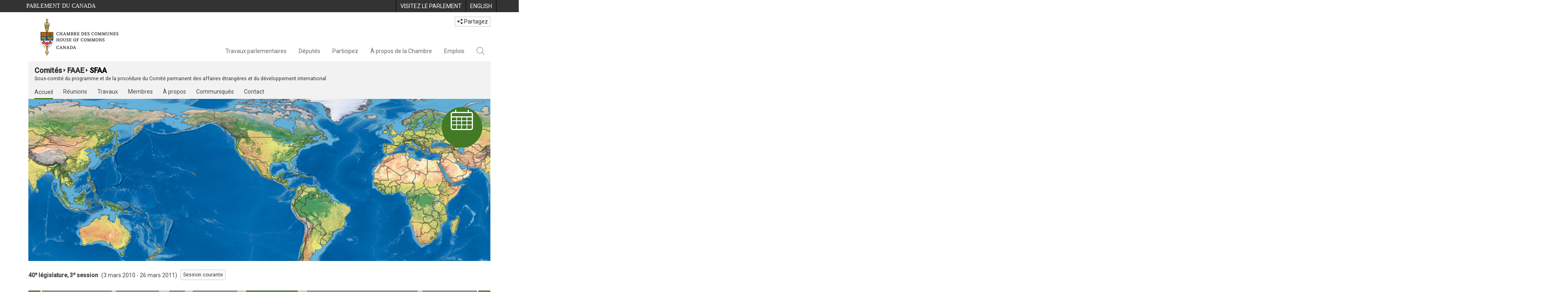

--- FILE ---
content_type: text/html; charset=utf-8
request_url: https://www.noscommunes.ca/Committees/fr/SFAA?parl=40&session=3
body_size: 31083
content:





<!DOCTYPE html>

<html class="no-js" dir="ltr" lang="fr" xml:lang="fr">
<head>
    <meta charset="utf-8" />
    <title>SFAA - Accueil - Chambre des communes du Canada</title>
    <meta name="description" content="">
    <meta name="institution" content="Chambre des communes">
    <meta name="viewport" content="width=device-width, initial-scale=1.0">

    <link rel="stylesheet" media="all" type="text/css" href="/committees/ParlWebFoundation/Content/fonts/ionicons/ionicons.css" />
    <link rel='stylesheet' type='text/css' href='//fonts.googleapis.com/css?family=Open+Sans'>

    <script type='text/javascript' src='/CommonElements/js/jquery-3.7.1.min.js'></script>
<script type='text/javascript' src='/CommonElements/js/bootstrap.min.js'></script>
<script type='text/javascript' src='/CommonElements/js/ce-hoc.min.js'></script>
<link rel='stylesheet' type='text/css' media='all' href='/CommonElements/styles/bootstrap.min.css' />
<link rel='stylesheet' type='text/css' media='all' href='/CommonElements/styles/hoc-icons.min.css' />
<link rel='stylesheet' type='text/css' media='all' href='/CommonElements/styles/ce-hoc-main.min.css' />
<link rel='stylesheet' type='text/css' media='all' href='/CommonElements/styles/ce-hoc-mobile.min.css' />
<script type='text/javascript' src='https://www.googletagmanager.com/gtag/js?id=G-WDVFHW5K08'></script>
<script> var CommonElements = {}; CommonElements.Analytics = {}; CommonElements.Analytics.Dimensions = []; CommonElements.Analytics.Dimensions.push({ MappingId: "dimension2", Value: "House of Commons"}); //Institution
CommonElements.Analytics.Dimensions.push({ MappingId: "dimension6", Value: "44"}); //CurrentParliament
CommonElements.Analytics.Dimensions.push({ MappingId: "dimension7", Value: "1"}); //CurrentSession
CommonElements.Analytics.Dimensions.push({ MappingId: "dimension8", Value: "In Session"}); //ParliamentaryCycleState
CommonElements.Analytics.Dimensions.push({ MappingId: "dimension9", Value: "true"}); //IsHouseSittingDay
CommonElements.Analytics.Dimensions.push({ MappingId: "dimension10", Value: "false"}); //IsHouseCurrentlySitting
CommonElements.Analytics.Dimensions.push({ MappingId: "dimension11", Value: "true"}); //IsCommitteeEventInProgress
 </script>
<script>window.dataLayer = window.dataLayer || [];function gtag(){dataLayer.push(arguments);}gtag('js', new Date());gtag('config', 'G-WDVFHW5K08');</script>

    
    
    <link rel="stylesheet" media="all" type="text/css" href="/committees/Styles/site.css" />
    
        <style>
            .top-image {
                background-image: url('/Content/Committee/403/ProfileImages/FAAE-Profile-Desktop.jpg') !important;
            }

            @Media (max-width: 767px) {
                .top-image {
                    background-image: url('/Content/Committee/403/ProfileImages/FAAE-Profile-Mobile.jpg') !important;
                }
            }
        </style>




</head>

<body class="">

    
    <!-- Skip to Content -->
			<div class="local-anchor-container">
				<a href="#StartOfContent" class="ce-hoc-skipnav sr-only sr-only-focusable">Passer au contenu</a>
			</div>
		    <!-- Parliament Header -->
		    <div id="ce-parl-header" role="banner" class="ce-parl-header hidden-print">
		    	<div class="container">
		    		<a href="//www.parl.ca" class="ce-parl-btn pull-left" data-analytics-eventcategory="Parliament Common Elements Menu" data-analytics-eventaction="click" data-analytics-eventlabel="Parliament Site" >Parlement du Canada</a>
		    		<ul class="pull-right" role="menu">
		    			<li role="menuitem">
		    				<a href="https://visitez.parl.ca/index-f.html" class="hoccmn-parent-org" data-analytics-eventcategory="Parliament Common Elements Menu" data-analytics-eventaction="click" data-analytics-eventlabel="Visit Parliament" rel="external">
		    					<span class="hidden-xs">Visitez le parlement</span>
		    					<span class="visible-xs">Visitez</span>
		    				</a>
		    			</li>
		    			<li role="menuitem">
		    				<a href="https://www.ourcommons.ca/Committees/en/SFAA?parl=40&session=3" class="hoccmn-parent-org" data-analytics-eventcategory="Parliament Common Elements Menu" data-analytics-eventaction="click" data-analytics-eventlabel="Language Switch" >
		    					<span lang="en-CA" class="hidden-xs">English</span>
		    					<span lang="en-CA" class="visible-xs">EN</span>
		    				</a>
		    			</li>
		    		</ul>
		    	</div>
		    </div>
		
		    <!-- HoC Header -->
		    <nav id="ce-hoc-header" class="ce-hoc-nav navbar navbar-default" aria-label="Principale">
		        <div class="container">
		            <div class="navbar-header">
		                <a href="//www.noscommunes.ca" class="navbar-brand" data-analytics-eventcategory="HoC Common Elements Main Menu" data-analytics-eventaction="click" data-analytics-eventlabel="HoC Crest" >
		                    <img src="/CommonElements/Images/ce-hoc-emblem-f.png" alt="Chambre des communes" />
		                </a>
		                <button type="button" data-toggle="collapse" data-target="#ce-hoc-nav" class="navbar-toggle">
		                    <span class="ce-hoc-nav-hamburger">
		                        <span class="icon-bar"></span>
		                        <span class="icon-bar"></span>
		                        <span class="icon-bar"></span>
		                    </span>
		                    <span class="ce-hoc-nav-lbl-menu">
		                        Menu
		                    </span>
		                </button>
		                <div id="small-navbar" class="hidden-lg hidden-md visible-sm-* visible-xs-*">
		                    <div id="ce-hoc-nav" class="navbar-collapse collapse">
		                        <ul class="nav navbar-nav">
		                            <li class="dropdown">
		                                <a href="javascript: void(0);" data-toggle="dropdown" class="dropdown-toggle" aria-expanded="false" data-analytics-eventcategory="HoC Common Elements Main Menu" data-analytics-eventaction="click" data-analytics-eventlabel="Parliamentary Business">
		                                    Travaux parlementaires
		                                </a>
		                                <ul id="ce-hoc-nav-parliamentary-business" class="dropdown-menu">
		                                    <li class="ce-hoc-dropdown-menu-content">
		                                        <a href="//www.noscommunes.ca/fr/travaux-parlementaires" class="btn ce-hoc-btn-landing" data-analytics-eventcategory="HoC Common Elements Main Menu" data-analytics-eventaction="click" data-analytics-eventlabel="Parliamentary Business" >
		                                            Travaux parlementaires - Accueil
		                                        </a>
		                                    </li>
		
		                                    <li>
		                                        <div>
		                                            <div class="ce-hoc-panel-title">
		                                                <a class="accordion-toggle" data-toggle="collapse" href="#ce-hoc-nav-parlbus-house" data-parent="#ce-hoc-nav-parliamentary-business-panel-group" aria-expanded="false">
		                                                    La Chambre
		                                                </a>
		                                            </div>
		                                            <div id="ce-hoc-nav-parlbus-house" class="panel-collapse collapse ce-hoc-collapsible-content">
		                                                <ul class="ce-hoc-list-group-item" role="menu">
		                                                    <li role="menuitem"><a href="//www.noscommunes.ca/fr/calendrier-des-seances" data-analytics-eventcategory="HoC Common Elements Main Menu" data-analytics-eventaction="click" data-analytics-eventlabel="Sitting Calendar" >Calendrier des séances</a></li>
		                                                    <li role="menuitem"><a href="//www.noscommunes.ca/documentviewer/fr/chambre/derniere-seance" data-analytics-eventcategory="HoC Common Elements Main Menu" data-analytics-eventaction="click" data-analytics-eventlabel="House Publications" >Publications de la Chambre</a></li>
		                                                    <li role="menuitem"><a href="//www.parl.ca/legisinfo/fr/apercu" data-analytics-eventcategory="HoC Common Elements Main Menu" data-analytics-eventaction="click" data-analytics-eventlabel="Bills (LEGISinfo)" >Projets de loi (LEGIS<i>info</i>)</a></li>
		                                                    <li role="menuitem"><a href="//www.noscommunes.ca/questions-ecrites/apercu" data-analytics-eventcategory="HoC Common Elements Main Menu" data-analytics-eventaction="click" data-analytics-eventlabel="Written Questions" >Questions écrites</a></li>
		                                                    <li role="menuitem"><a href="https://www.noscommunes.ca/petitions/fr/Home/Index" data-analytics-eventcategory="HoC Common Elements Main Menu" data-analytics-eventaction="click" data-analytics-eventlabel="E-petitions" >Pétitions</a></li>
		                                                    <li role="menuitem"><a href="//www.noscommunes.ca/members/fr/votes" data-analytics-eventcategory="HoC Common Elements Main Menu" data-analytics-eventaction="click" data-analytics-eventlabel="Votes" >Votes</a></li>
		                                                    <li role="menuitem"><a href="//www.noscommunes.ca/Search/fr/publications/debats" data-analytics-eventcategory="HoC Common Elements Main Menu" data-analytics-eventaction="click" data-analytics-eventlabel="Search the Debates (Hansard)" >Rechercher dans les Débats (Hansard)</a></li>
		                                                    <li role="menuitem"><a href="//www.noscommunes.ca/documentviewer/fr/chambre/etat-travaux" data-analytics-eventcategory="HoC Common Elements Main Menu" data-analytics-eventaction="click" data-analytics-eventlabel="Status of House Business" >État des travaux de la Chambre</a></li>
		                                                </ul>
		                                            </div>
		                                        </div>
		                                    </li>
		                                    <li>
		                                        <div>
		                                            <div class="ce-hoc-panel-title">
		                                                <a class="accordion-toggle" data-toggle="collapse" href="#ce-hoc-nav-parlbus-committees" data-parent="#ce-hoc-nav-parliamentary-business-panel-group" aria-expanded="false">
		                                                    Les comités
		                                                </a>
		                                            </div>
		                                            <div id="ce-hoc-nav-parlbus-committees" class="panel-collapse collapse ce-hoc-collapsible-content">
		                                                <ul class="ce-hoc-list-group-item" role="menu">
		                                                    <li role="menuitem"><a href="//www.noscommunes.ca/Committees/fr/Home" data-analytics-eventcategory="HoC Common Elements Main Menu" data-analytics-eventaction="click" data-analytics-eventlabel="List of Committees and Overview" >Liste des comités et aperçu</a></li>
		                                                    <li role="menuitem"><a href="//www.noscommunes.ca/Committees/fr/Meetings" data-analytics-eventcategory="HoC Common Elements Main Menu" data-analytics-eventaction="click" data-analytics-eventlabel="Meetings" >Réunions</a></li>
		                                                    <li role="menuitem"><a href="//www.parl.ca/legisinfo/fr/projets-de-loi?status&#x3D;352&amp;advancedview&#x3D;true" data-analytics-eventcategory="HoC Common Elements Main Menu" data-analytics-eventaction="click" data-analytics-eventlabel="Bills in Committee (LEGISinfo)" >Projets de loi en comité (LEGIS<i>info</i>)</a></li>
		                                                    <li role="menuitem"><a href="//www.noscommunes.ca/Committees/fr/Work" data-analytics-eventcategory="HoC Common Elements Main Menu" data-analytics-eventaction="click" data-analytics-eventlabel="Studies, Activities and Reports" >Études, activités et rapports</a></li>
		                                                    <li role="menuitem"><a href="//www.noscommunes.ca/Search/fr/publications/temoignages" data-analytics-eventcategory="HoC Common Elements Main Menu" data-analytics-eventaction="click" data-analytics-eventlabel="Search the Transcripts" >Rechercher dans les Témoignages</a></li>
		                                                    <li role="menuitem"><a href="//www.noscommunes.ca/Committees/fr/Participate" data-analytics-eventcategory="HoC Common Elements Main Menu" data-analytics-eventaction="click" data-analytics-eventlabel="Committee-Participate" >Participez</a></li>
		                                                </ul>
		                                            </div>
		                                        </div>
		                                    </li>
		                                    <li>
		                                        <div>
		                                            <div class="ce-hoc-panel-title">
		                                                <a class="accordion-toggle" data-toggle="collapse" href="#ce-hoc-nav-parlbus-resources" data-parent="#ce-hoc-nav-parliamentary-business-panel-group" aria-expanded="false">
		                                                    Ressources
		                                                </a>
		                                            </div>
		                                            <div id="ce-hoc-nav-parlbus-resources" class="panel-collapse collapse ce-hoc-collapsible-content">
		                                                <ul class="ce-hoc-list-group-item" role="menu">
		                                                    <li role="menuitem"><a href="//www.noscommunes.ca/procedure/apercu/index-f.html" data-analytics-eventcategory="HoC Common Elements Main Menu" data-analytics-eventaction="click" data-analytics-eventlabel="Procedural Information" >Information sur la procédure</a></li>
		                                                </ul>
		                                                <div class="ce-hoc-groupbox">
		                                                    <span>Bibliothèque du Parlement</span>
		                                                    <div class="clearfix"></div>
		                                                    <ul class="ce-hoc-list-group-item" role="menu">
		                                                        <li role="menuitem">
		                                                            <a href="https://bdp.parl.ca/sites/PublicWebsite/default/fr_CA/ResearchPublications/LegislativeSummaries?" data-analytics-eventcategory="HoC Common Elements Main Menu" data-analytics-eventaction="click" data-analytics-eventlabel="Legislative Summaries"  rel="external" >Résumés législatifs</a>
		                                                        </li>
		                                                        <li role="menuitem">
		                                                            <a href="https://bdp.parl.ca/About/Library/VirtualLibrary/research-for-parliament-f.html" data-analytics-eventcategory="HoC Common Elements Main Menu" data-analytics-eventaction="click" data-analytics-eventlabel="Research Publications"  rel="external" >Publications de recherche</a>
		                                                        </li>
		                                                        <li role="menuitem">
		                                                            <a href="http://parl.canadiana.ca/?usrlang&#x3D;fr" data-analytics-eventcategory="HoC Common Elements Main Menu" data-analytics-eventaction="click" data-analytics-eventlabel="Historical Debates and Journals (1867-1993)"  rel="external" ><div class='deacrease-letter-spacing'>Ressources parlementaires historiques <br/>(1867-1993)</div></a>
		                                                        </li>
		                                                    </ul>
		                                                </div>
		                                            </div>
		                                        </div>
		                                    </li>
		                                    <li>
		                                        <div>
		                                            <div class="ce-hoc-panel-title">
		                                                <a class="accordion-toggle" data-toggle="collapse" href="#ce-hoc-nav-parlbus-parliamentary-diplomacy" data-parent="#ce-hoc-nav-parliamentary-business-panel-group" aria-expanded="false">
		                                                    La diplomatie parlementaire
		                                                </a>
		                                            </div>
		                                            <div id="ce-hoc-nav-parlbus-parliamentary-diplomacy" class="panel-collapse collapse ce-hoc-collapsible-content">
		                                                <ul class="ce-hoc-list-group-item" role="menu">
		                                                    <li role="menuitem"><a href="//www.parl.ca/diplomacy/fr" data-analytics-eventcategory="HoC Common Elements Main Menu" data-analytics-eventaction="click" data-analytics-eventlabel="Diplomacy - Home" >La diplomatie parlementaire - Accueil</a></li>
		                                                    <li role="menuitem"><a href="//www.parl.ca/diplomacy/fr/presidents/activites-et-rapports" data-analytics-eventcategory="HoC Common Elements Main Menu" data-analytics-eventaction="click" data-analytics-eventlabel="Speakers&#x27; Activities" >Activités des présidents</a></li>
		                                                    <li role="menuitem"><a href="//www.parl.ca/diplomacy/fr/associations" data-analytics-eventcategory="HoC Common Elements Main Menu" data-analytics-eventaction="click" data-analytics-eventlabel="Parliamentary Associations" >Associations parlementaires</a></li>
		                                                    <li role="menuitem"><a href="//www.parl.ca/diplomacy/fr/presidents/visites-et-evenements" data-analytics-eventcategory="HoC Common Elements Main Menu" data-analytics-eventaction="click" data-analytics-eventlabel="Visits and Events" >Visites et événements </a></li>
		                                                    <li role="menuitem"><a href="//www.parl.ca/diplomacy/fr/conferences" data-analytics-eventcategory="HoC Common Elements Main Menu" data-analytics-eventaction="click" data-analytics-eventlabel="Conferences" >Conférences</a></li>
		                                                    <li role="menuitem"><a href="//www.parl.ca/diplomacy/fr/presidents/pehfp" data-analytics-eventcategory="HoC Common Elements Main Menu" data-analytics-eventaction="click" data-analytics-eventlabel="Parliamentary Officers&#x27; Study Program" >Programme d'études des hauts fonctionnaires parlementaires</a></li>
		                                                </ul>
		                                            </div>
		                                        </div>
		                                    </li>
		                                </ul>
		                            </li>
		                            <li class="dropdown">
		                                <a href="javascript: void(0);" data-toggle="dropdown" class="dropdown-toggle" aria-expanded="false" data-analytics-eventcategory="HoC Common Elements Main Menu" data-analytics-eventaction="click" data-analytics-eventlabel="Members">
		                                    Députés
		                                </a>
		                                <ul id="ce-hoc-nav-members" class="dropdown-menu">
		                                    <li class="ce-hoc-dropdown-menu-content">
		                                        <a href="//www.noscommunes.ca/fr/deputes" class="btn ce-hoc-btn-landing" data-analytics-eventcategory="HoC Common Elements Main Menu" data-analytics-eventaction="click" data-analytics-eventlabel="Members" >
		                                            Députés - Accueil
		                                        </a>
		                                    </li>
		
		                                    <li>
		                                        <div>
		                                            <div class="ce-hoc-panel-title">
		                                                <a class="accordion-toggle" data-toggle="collapse" href="#ce-hoc-nav-members-roles" data-parent="#ce-hoc-nav-members-panel-group" aria-expanded="false">
		                                                    Députés et rôles
		                                                </a>
		                                            </div>
		                                            <div id="ce-hoc-nav-members-roles" class="panel-collapse collapse ce-hoc-collapsible-content">
		                                                <ul class="ce-hoc-list-group-item" role="menu">
		                                                    <li role="menuitem"><a href="//www.noscommunes.ca/Members/fr" data-analytics-eventcategory="HoC Common Elements Main Menu" data-analytics-eventaction="click" data-analytics-eventlabel="Members of Parliament" >Députés</a></li>
		                                                    <li role="menuitem"><a href="//www.noscommunes.ca/Speaker/fr" data-analytics-eventcategory="HoC Common Elements Main Menu" data-analytics-eventaction="click" data-analytics-eventlabel="The Speaker" >Le Président</a></li>
		                                                    <li role="menuitem"><a href="//www.noscommunes.ca/Members/fr/ministries" data-analytics-eventcategory="HoC Common Elements Main Menu" data-analytics-eventaction="click" data-analytics-eventlabel="Ministry (Cabinet)" >Conseil des ministres (Cabinet)</a></li>
		                                                    <li role="menuitem"><a href="//www.noscommunes.ca/Members/fr/parliamentary-secretaries" data-analytics-eventcategory="HoC Common Elements Main Menu" data-analytics-eventaction="click" data-analytics-eventlabel="Parliamentary Secretaries" >Secrétaires parlementaires</a></li>
		                                                    <li role="menuitem"><a href="//www.noscommunes.ca/members/fr/house-officers" data-analytics-eventcategory="HoC Common Elements Main Menu" data-analytics-eventaction="click" data-analytics-eventlabel="Party Leaders and other House Officers" >Chefs de partis et autres agents supérieurs de la Chambre</a></li>
		                                                </ul>
		                                            </div>
		                                        </div>
		                                    </li>
		                                    <li>
		                                        <div>
		                                            <div class="ce-hoc-panel-title">
		                                                <a class="accordion-toggle" data-toggle="collapse" href="#ce-hoc-nav-members-related-information" data-parent="#ce-hoc-nav-members-panel-group" aria-expanded="false">
		                                                    Informations connexes
		                                                </a>
		                                            </div>
		                                            <div id="ce-hoc-nav-members-related-information" class="panel-collapse collapse ce-hoc-collapsible-content">
		                                                <ul class="ce-hoc-list-group-item" role="menu">
		                                                    <li role="menuitem"><a href="//www.noscommunes.ca/Members/fr/party-standings" data-analytics-eventcategory="HoC Common Elements Main Menu" data-analytics-eventaction="click" data-analytics-eventlabel="Party Standings" >Position des partis</a></li>
		                                                    <li role="menuitem"><a href="//www.noscommunes.ca/Members/fr/floorplan" data-analytics-eventcategory="HoC Common Elements Main Menu" data-analytics-eventaction="click" data-analytics-eventlabel="Seating Plan" >Plan de salle de la Chambre</a></li>
		                                                    <li role="menuitem"><a href="//www.noscommunes.ca/ProactiveDisclosure/fr/deputes" data-analytics-eventcategory="HoC Common Elements Main Menu" data-analytics-eventaction="click" data-analytics-eventlabel="Members&#x27; Expenditures" >Dépenses des députés</a></li>
		                                                    <li role="menuitem"><a href="//www.noscommunes.ca/boie/fr/rapports-et-divulgation#dt" data-analytics-eventcategory="HoC Common Elements Main Menu" data-analytics-eventaction="click" data-analytics-eventlabel="Registry of Designated Travellers" >Registre des voyageurs désignés</a></li>
		                                                    <li role="menuitem"><a href="//www.noscommunes.ca/about/schedules/MembersTypicalWeek-f.html" data-analytics-eventcategory="HoC Common Elements Main Menu" data-analytics-eventaction="click" data-analytics-eventlabel="A Member&#x27;s Typical Week" >Semaine typique d'un député</a></li>
		                                                </ul>
		                                            </div>
		                                        </div>
		                                    </li>
		                                    <li>
		                                        <div>
		                                            <div class="ce-hoc-panel-title">
		                                                <a class="accordion-toggle" data-toggle="collapse" href="#ce-hoc-nav-members-resources" data-parent="#ce-hoc-nav-members-panel-group" aria-expanded="false">
		                                                    Ressources
		                                                </a>
		                                            </div>
		                                            <div id="ce-hoc-nav-members-resources" class="panel-collapse collapse ce-hoc-collapsible-content">
		                                                <ul class="ce-hoc-list-group-item" role="menu">
		                                                    <li role="menuitem"><a href="//www.noscommunes.ca/Members/fr/addresses" data-analytics-eventcategory="HoC Common Elements Main Menu" data-analytics-eventaction="click" data-analytics-eventlabel="Contact Members of Parliament" >Coordonnées des députés</a></li>
		                                                    <li role="menuitem"><a href="//www.noscommunes.ca/Members/fr/constituencies" data-analytics-eventcategory="HoC Common Elements Main Menu" data-analytics-eventaction="click" data-analytics-eventlabel="Constituencies" >Circonscriptions</a></li>
		                                                </ul>
		                                                <div class="ce-hoc-groupbox">
		                                                    <span>Bibliothèque du Parlement</span>
		                                                    <div class="clearfix"></div>
		                                                    <ul class="ce-hoc-list-group-item" role="menu">
		                                                        <li role="menuitem">
		                                                            <a href="https://bdp.parl.ca/sites/ParlInfo/default/fr_CA" data-analytics-eventcategory="HoC Common Elements Main Menu" data-analytics-eventaction="click" data-analytics-eventlabel="Historical Information (PARLINFO)"  rel="external" >Ressources historiques (PARLINFO)</a>
		                                                        </li>
		                                                    </ul>
		                                                </div>
		                                            </div>
		                                        </div>
		                                    </li>
		                                </ul>
		                            </li>
		                            <li class="dropdown">
		                                <a href="javascript: void(0);" data-toggle="dropdown" class="dropdown-toggle" aria-expanded="false" data-analytics-eventcategory="HoC Common Elements Main Menu" data-analytics-eventaction="click" data-analytics-eventlabel="Participate">
		                                    Participez
		                                </a>
		                                <ul id="ce-hoc-nav-participate" class="dropdown-menu">
		                                    <li class="ce-hoc-dropdown-menu-content">
		                                        <a href="//www.noscommunes.ca/fr/participez" class="btn ce-hoc-btn-landing" data-analytics-eventcategory="HoC Common Elements Main Menu" data-analytics-eventaction="click" data-analytics-eventlabel="Participate" >
		                                            Participez - Accueil
		                                        </a>
		                                    </li>
		
		                                    <li>
		                                        <div>
		                                            <div class="ce-hoc-panel-title">
		                                                <a class="accordion-toggle" data-toggle="collapse" href="#ce-hoc-nav-participate-house" data-parent="#ce-hoc-nav-participate-panel-group" aria-expanded="false">
		                                                    La Chambre
		                                                </a>
		                                            </div>
		                                            <div id="ce-hoc-nav-participate-house" class="panel-collapse collapse ce-hoc-collapsible-content">
		                                                <ul class="ce-hoc-list-group-item" role="menu">
		                                                    <li role="menuitem"><a href="https://visitez.parl.ca/visit-f.html#live-debates" data-analytics-eventcategory="HoC Common Elements Main Menu" data-analytics-eventaction="click" data-analytics-eventlabel="Attend Live Debates"  rel="external" >Assister aux débats en direct</a></li>
		                                                    <li role="menuitem"><a href="https://parlvu.parl.gc.ca/harmony/fr" data-analytics-eventcategory="HoC Common Elements Main Menu" data-analytics-eventaction="click" data-analytics-eventlabel="Watch and Listen to Chamber Proceedings"  rel="external" >Visionner et écouter les séances de la Chambre</a></li>
		                                                    <li role="menuitem"><a href="https://www.noscommunes.ca/petitions/fr/Home/Index" data-analytics-eventcategory="HoC Common Elements Main Menu" data-analytics-eventaction="click" data-analytics-eventlabel="Create or Sign an E-petitions" >Créer ou signer une pétition</a></li>
		                                                    <li role="menuitem"><a href="//www.noscommunes.ca/About/Schedules/DailyOrderOfBusiness-f.html" data-analytics-eventcategory="HoC Common Elements Main Menu" data-analytics-eventaction="click" data-analytics-eventlabel="A Typical Week at the House" >Une semaine typique à la Chambre</a></li>
		                                                    <li role="menuitem"><a href="//www.noscommunes.ca/Members/fr/addresses" data-analytics-eventcategory="HoC Common Elements Main Menu" data-analytics-eventaction="click" data-analytics-eventlabel="Contact a Member of Parliament" >Communiquer avec un député</a></li>
		                                                    <li role="menuitem"><a href="//www.parl.ca/legisinfo/fr/apercu" data-analytics-eventcategory="HoC Common Elements Main Menu" data-analytics-eventaction="click" data-analytics-eventlabel="Follow a Bill (LEGISinfo)" >Suivre un projet de loi (LEGIS<i>info</i>)</a></li>
		                                                </ul>
		                                            </div>
		                                        </div>
		                                    </li>
		                                    <li>
		                                        <div>
		                                            <div class="ce-hoc-panel-title">
		                                                <a class="accordion-toggle" data-toggle="collapse" href="#ce-hoc-nav-participate-committees" data-parent="#ce-hoc-nav-participate-panel-group" aria-expanded="false">
		                                                    Les Comités
		                                                </a>
		                                            </div>
		                                            <div id="ce-hoc-nav-participate-committees" class="panel-collapse collapse ce-hoc-collapsible-content">
		                                                <ul class="ce-hoc-list-group-item" role="menu">
		                                                    <li role="menuitem"><a href="//www.noscommunes.ca/Committees/fr/Participate#attend" data-analytics-eventcategory="HoC Common Elements Main Menu" data-analytics-eventaction="click" data-analytics-eventlabel="Attend Meetings" >Assister aux réunions</a></li>
		                                                    <li role="menuitem"><a href="https://parlvu.parl.gc.ca/harmony/fr" data-analytics-eventcategory="HoC Common Elements Main Menu" data-analytics-eventaction="click" data-analytics-eventlabel="Watch and Listen to Committee Proceedings"  rel="external" >Écouter et visionner les réunions de comité</a></li>
		                                                    <li role="menuitem"><a href="//www.noscommunes.ca/Committees/fr/Participate#participate" data-analytics-eventcategory="HoC Common Elements Main Menu" data-analytics-eventaction="click" data-analytics-eventlabel="Current Consultations" >Consultations en cours</a></li>
		                                                    <li role="menuitem"><a href="//www.noscommunes.ca/Committees/fr/Participate" data-analytics-eventcategory="HoC Common Elements Main Menu" data-analytics-eventaction="click" data-analytics-eventlabel="How to Submit a Brief and Appear" >Comment présenter un mémoire et comparaître</a></li>
		                                                    <li role="menuitem"><a href="//www.noscommunes.ca/Committees/Styles/images/participate/committee-room-layout-large-f.png" data-analytics-eventcategory="HoC Common Elements Main Menu" data-analytics-eventaction="click" data-analytics-eventlabel="Layout of a Typical Committee Room" >Disposition d'une salle de réunion typique</a></li>
		                                                    <li role="menuitem"><a href="//www.noscommunes.ca/Committees/fr/ContactUs" data-analytics-eventcategory="HoC Common Elements Main Menu" data-analytics-eventaction="click" data-analytics-eventlabel="Contact a Committee" >Contacter un comité</a></li>
		                                                </ul>
		                                            </div>
		                                        </div>
		                                    </li>
		                                    <li>
		                                        <div>
		                                            <div class="ce-hoc-panel-title">
		                                                <a class="accordion-toggle" data-toggle="collapse" href="#ce-hoc-nav-participate-resources" data-parent="#ce-hoc-nav-participate-panel-group" aria-expanded="false">
		                                                    Ressources
		                                                </a>
		                                            </div>
		                                            <div id="ce-hoc-nav-participate-resources" class="panel-collapse collapse ce-hoc-collapsible-content">
		                                                <ul class="ce-hoc-list-group-item" role="menu">
		                                                    <li role="menuitem"><a href="//www.noscommunes.ca/procedure/apercu/index-f.html" data-analytics-eventcategory="HoC Common Elements Main Menu" data-analytics-eventaction="click" data-analytics-eventlabel="Procedural Information" >Information sur la procédure</a></li>
		                                                </ul>
		                                                <div class="ce-hoc-groupbox">
		                                                    <span>Bibliothèque du Parlement</span>
		                                                    <div class="clearfix"></div>
		                                                    <ul class="ce-hoc-list-group-item" role="menu">
		                                                        <li role="menuitem">
		                                                            <a href="https://bdp.parl.ca/About/Parliament/Education/classroom-activities-f.html" data-analytics-eventcategory="HoC Common Elements Main Menu" data-analytics-eventaction="click" data-analytics-eventlabel="Classroom Activities"  rel="external" >Activités pédagogiques</a>
		                                                        </li>
		                                                        <li role="menuitem">
		                                                            <a href="https://bdp.parl.ca/About/Parliament/Education/teacher-resources-f.html" data-analytics-eventcategory="HoC Common Elements Main Menu" data-analytics-eventaction="click" data-analytics-eventlabel="Teacher Resources"  rel="external" >Ressources didactiques</a>
		                                                        </li>
		                                                        <li role="menuitem">
		                                                            <a href="https://bdp.parl.ca/About/Parliament/Education/teachers-institute-f.html" data-analytics-eventcategory="HoC Common Elements Main Menu" data-analytics-eventaction="click" data-analytics-eventlabel="Teachers Institute"  rel="external" >Forum des enseignantes et des enseignants</a>
		                                                        </li>
		                                                    </ul>
		                                                </div>
		                                            </div>
		                                        </div>
		                                    </li>
		                                </ul>
		                            </li>
		                            <li class="dropdown">
		                                <a href="javascript: void(0);" data-toggle="dropdown" class="dropdown-toggle" aria-expanded="false" data-analytics-eventcategory="HoC Common Elements Main Menu" data-analytics-eventaction="click" data-analytics-eventlabel="About the House">
		                                    À propos de la Chambre
		                                </a>
		                                <ul id="ce-hoc-nav-about" class="dropdown-menu">
		                                    <li class="ce-hoc-dropdown-menu-content">
		                                        <a href="//www.noscommunes.ca/fr/a-propos-de-la-chambre" class="btn ce-hoc-btn-landing" data-analytics-eventcategory="HoC Common Elements Main Menu" data-analytics-eventaction="click" data-analytics-eventlabel="About the House" >
		                                            À propos de la Chambre - Accueil
		                                        </a>
		                                    </li>
		
		                                    <li>
		                                        <div>
		                                            <div class="ce-hoc-panel-title">
		                                                <a class="accordion-toggle" data-toggle="collapse" href="#ce-hoc-nav-about-transparency-accountability" data-parent="#ce-hoc-nav-about-panel-group" aria-expanded="false">
		                                                    Transparence et reddition de comptes
		                                                </a>
		                                            </div>
		                                            <div id="ce-hoc-nav-about-transparency-accountability" class="panel-collapse collapse ce-hoc-collapsible-content">
		                                                <ul class="ce-hoc-list-group-item" role="menu">
		                                                    <li role="menuitem"><a href="//www.noscommunes.ca/boie/fr" data-analytics-eventcategory="HoC Common Elements Main Menu" data-analytics-eventaction="click" data-analytics-eventlabel="Board of Internal Economy" >Bureau de régie interne</a></li>
		                                                    <li role="menuitem"><a href="//www.ourcommons.ca/boie/fr/reglements-et-politiques" data-analytics-eventcategory="HoC Common Elements Main Menu" data-analytics-eventaction="click" data-analytics-eventlabel="By-Laws and Policies" >Règlements administratifs et politiques</a></li>
		                                                    <li role="menuitem"><a href="//www.noscommunes.ca/boie/fr/reglements-et-politiques#mas" data-analytics-eventcategory="HoC Common Elements Main Menu" data-analytics-eventaction="click" data-analytics-eventlabel="Members&#x27; Allowances and Services" >Manuel des allocations et des services aux députés</a></li>
		                                                    <li role="menuitem"><a href="//www.noscommunes.ca/About/Administration/Index-f.html" data-analytics-eventcategory="HoC Common Elements Main Menu" data-analytics-eventaction="click" data-analytics-eventlabel="House Administration" >Administration de la Chambre des communes</a></li>
		                                                    <li role="menuitem"><a href="//www.noscommunes.ca/boie/fr/rapports-et-divulgation" data-analytics-eventcategory="HoC Common Elements Main Menu" data-analytics-eventaction="click" data-analytics-eventlabel="Reports and Disclosure" >Rapports et divulgation</a></li>
		                                                    <li role="menuitem"><a href="//www.noscommunes.ca/About/StandingOrders/appa1-f.htm" data-analytics-eventcategory="HoC Common Elements Main Menu" data-analytics-eventaction="click" data-analytics-eventlabel="Conflict of Interest Code for Members" >Code régissant les conflits d’intérêts des députés</a></li>
		                                                    <li role="menuitem"><a href="//www.noscommunes.ca/fr/accessibilite" data-analytics-eventcategory="HoC Common Elements Main Menu" data-analytics-eventaction="click" data-analytics-eventlabel="Accessibility" >Accessibilité</a></li>
		                                                </ul>
		                                            </div>
		                                        </div>
		                                    </li>
		                                    <li>
		                                        <div>
		                                            <div class="ce-hoc-panel-title">
		                                                <a class="accordion-toggle" data-toggle="collapse" href="#ce-hoc-nav-about-history-art-architecture" data-parent="#ce-hoc-nav-about-panel-group" aria-expanded="false">
		                                                    Arts et patrimoine
		                                                </a>
		                                            </div>
		                                            <div id="ce-hoc-nav-about-history-art-architecture" class="panel-collapse collapse ce-hoc-collapsible-content">
		                                                <ul class="ce-hoc-list-group-item" role="menu">
		                                                    <li role="menuitem"><a href="//www.noscommunes.ca/heritage/fr/accueil" data-analytics-eventcategory="HoC Common Elements Main Menu" data-analytics-eventaction="click" data-analytics-eventlabel="History, Art and Architecture" >Histoire, art et architecture</a></li>
		                                                    <li role="menuitem"><a href="//www.noscommunes.ca/About/BuildingTheFuture/Index-f.html" data-analytics-eventcategory="HoC Common Elements Main Menu" data-analytics-eventaction="click" data-analytics-eventlabel="Future of the Parliamentary Precinct" >Avenir de la Cité parlementaire</a></li>
		                                                    <li role="menuitem"><a href="//www.noscommunes.ca/heritage/fr/edifices-du-parlement/passe/chapelle-du-souvenir" data-analytics-eventcategory="HoC Common Elements Main Menu" data-analytics-eventaction="click" data-analytics-eventlabel="Memorial Chamber" >Chapelle du Souvenir</a></li>
		                                                    <li role="menuitem"><a href="//www.noscommunes.ca/heritage/fr/carillon" data-analytics-eventcategory="HoC Common Elements Main Menu" data-analytics-eventaction="click" data-analytics-eventlabel="Carillon" >Carillon</a></li>
		                                                </ul>
		                                            </div>
		                                        </div>
		                                    </li>
		                                    <li>
		                                        <div>
		                                            <div class="ce-hoc-panel-title">
		                                                <a class="accordion-toggle" data-toggle="collapse" href="#ce-hoc-nav-about-pictures" data-parent="#ce-hoc-nav-about-panel-group" aria-expanded="false">
		                                                    En images
		                                                </a>
		                                            </div>
		                                            <div id="ce-hoc-nav-about-pictures" class="panel-collapse collapse ce-hoc-collapsible-content">
		                                                <ul class="ce-hoc-list-group-item" role="menu">
		                                                    <li role="menuitem"><a href="/About/BuildingTheFuture/WestBlock/VirtualTours/chamber/fr/" data-analytics-eventcategory="HoC Common Elements Main Menu" data-analytics-eventaction="click" data-analytics-eventlabel="Virtual Tour of the House"  rel="external" >Visite virtuelle de la Chambre</a></li>
		                                                    <li role="menuitem"><a href="//www.tpsgc-pwgsc.gc.ca/citeparlementaire-parliamentaryprecinct/camera-fra.html" data-analytics-eventcategory="HoC Common Elements Main Menu" data-analytics-eventaction="click" data-analytics-eventlabel="Live Hill Cam"  rel="external" >Caméra en direct de la Colline</a></li>
		                                                    <li role="menuitem"><a href="https://www.instagram.com/noscommunesca/" data-analytics-eventcategory="HoC Common Elements Main Menu" data-analytics-eventaction="click" data-analytics-eventlabel="Photo Gallery"  rel="external" >Galerie de photos</a></li>
		                                                </ul>
		                                            </div>
		                                        </div>
		                                    </li>
		                                </ul>
		                            </li>
		                            <li class="dropdown">
		                                <a href="javascript: void(0);" data-toggle="dropdown" class="dropdown-toggle" aria-expanded="false" data-analytics-eventcategory="HoC Common Elements Main Menu" data-analytics-eventaction="click" data-analytics-eventlabel="Employment">
		                                    Emplois
		                                </a>
		                                <ul id="ce-hoc-nav-employment" class="dropdown-menu">
		                                    <li class="ce-hoc-dropdown-menu-content">
		                                        <a href="//www.noscommunes.ca/fr/emplois" class="btn ce-hoc-btn-landing" data-analytics-eventcategory="HoC Common Elements Main Menu" data-analytics-eventaction="click" data-analytics-eventlabel="Employment" >
		                                            Emplois - Accueil
		                                        </a>
		                                    </li>
		
		                                    <li>
		                                        <div>
		                                            <div class="ce-hoc-panel-title">
		                                                <a class="accordion-toggle" data-toggle="collapse" href="#ce-hoc-nav-employment-opportunities" data-parent="#ce-hoc-nav-employment-panel-group" aria-expanded="false">
		                                                    Travailler pour l'administration
		                                                </a>
		                                            </div>
		                                            <div id="ce-hoc-nav-employment-opportunities" class="panel-collapse collapse ce-hoc-collapsible-content">
		                                                <ul class="ce-hoc-list-group-item" role="menu">
		                                                    <li role="menuitem"><a href="//www.noscommunes.ca/fr/emplois/possibilite-demploi-actuelles" data-analytics-eventcategory="HoC Common Elements Main Menu" data-analytics-eventaction="click" data-analytics-eventlabel="Current Opportunities at the House of Commons"  rel="external" >Possibilités d'emploi actuelles à l’Administration de la Chambre des communes</a></li>
		                                                    <li role="menuitem"><a href="//www.noscommunes.ca/About/Employment/eligibility-f.html" data-analytics-eventcategory="HoC Common Elements Main Menu" data-analytics-eventaction="click" data-analytics-eventlabel="Eligibility and Selection" >Éligibilité et sélection</a></li>
		                                                    <li role="menuitem"><a href="https://jobs.smartrecruiters.com/oneclick-ui/company/HouseOfCommonsCanadaChambreDesCommunesCanada/job/3938755626?lang=fr-CA&amp;sid=&amp;dcr_ci=HouseOfCommonsCanadaChambreDesCommunesCanada" data-analytics-eventcategory="HoC Common Elements Main Menu" data-analytics-eventaction="click" data-analytics-eventlabel="Resumé Bank"  rel="external" >Candidature spontanée</a></li>
		                                                    <li role="menuitem"><a href="//www.noscommunes.ca/About/Employment/working-f.html#" data-analytics-eventcategory="HoC Common Elements Main Menu" data-analytics-eventaction="click" data-analytics-eventlabel="Who We Are and What We Offer"  rel="external" >Qui nous sommes et ce que nous offrons</a></li>
		                                                </ul>
		                                            </div>
		                                        </div>
		                                    </li>
		                                    <li>
		                                        <div>
		                                            <div class="ce-hoc-panel-title">
		                                                <a class="accordion-toggle" data-toggle="collapse" href="#ce-hoc-nav-employment-youth" data-parent="#ce-hoc-nav-employment-panel-group" aria-expanded="false">
		                                                    Possibilités pour les étudiants
		                                                </a>
		                                            </div>
		                                            <div id="ce-hoc-nav-employment-youth" class="panel-collapse collapse ce-hoc-collapsible-content">
		                                                <ul class="ce-hoc-list-group-item" role="menu">
		                                                    <li role="menuitem"><a href="//www.noscommunes.ca/fr/emplois/etudiants" data-analytics-eventcategory="HoC Common Elements Main Menu" data-analytics-eventaction="click" data-analytics-eventlabel="Student Employment" >Emplois pour étudiants</a></li>
		                                                    <li role="menuitem"><a href="//www.noscommunes.ca/About/PageProgram/Index-f.html" data-analytics-eventcategory="HoC Common Elements Main Menu" data-analytics-eventaction="click" data-analytics-eventlabel="Page Program" >Programme des pages</a></li>
		                                                    <li role="menuitem"><a href="//pip-psp.org/?lang&#x3D;fr" data-analytics-eventcategory="HoC Common Elements Main Menu" data-analytics-eventaction="click" data-analytics-eventlabel="Parliamentary Internship Programme"  rel="external" >Programme de stage parlementaire</a></li>
		                                                </ul>
		                                            </div>
		                                        </div>
		                                    </li>
		                                    <li>
		                                        <div>
		                                            <div class="ce-hoc-panel-title">
		                                                <a class="accordion-toggle" data-toggle="collapse" href="#ce-hoc-nav-employment-working" data-parent="#ce-hoc-nav-employment-panel-group" aria-expanded="false">
		                                                    Travailler pour un député
		                                                </a>
		                                            </div>
		                                            <div id="ce-hoc-nav-employment-working" class="panel-collapse collapse ce-hoc-collapsible-content">
		                                                <ul class="ce-hoc-list-group-item" role="menu">
		                                                    <li role="menuitem"><a href="//www.noscommunes.ca/fr/emplois/deputes" data-analytics-eventcategory="HoC Common Elements Main Menu" data-analytics-eventaction="click" data-analytics-eventlabel="Current Listed Opportunities" >Possibilités actuelles de travail pour un député</a></li>
		                                                </ul>
		                                            </div>
		                                        </div>
		                                    </li>
		                                </ul>
		                            </li>
		                            <li class="dropdown ce-hoc-search-dropdown">
		                                <a href="#" data-toggle="dropdown" class="dropdown-toggle" aria-expanded="false">
		                                    <i class="hoc-icon icon-search" aria-hidden="true" title="Rechercher"></i>
		                                    <span class="ce-hoc-lbl-search">Rechercher</span>
		                                </a>
		                                <ul class="dropdown-menu">
		                                    <li>
		                                        <div class="ce-hoc-dropdown-menu-content">
		                                            <div class="row">
		                                                <div class="col-sm-12 text-center">
		                                                    <form role="search" action="//www.noscommunes.ca/Search/fr" method="get">
		                                                        <div class="form-inline">
		                                                            <div class="input-group ce-hoc-search-group">
		                                                                <label for="ce-hoc-search-query" class="sr-only">Rechercher</label>
		                                                                <input id="ce-hoc-search-query" class="form-control ce-hoc-inp-search" placeholder="Rechercher" name="text" title="Rechercher" aria-label="Rechercher" type="search" value="" size="27" maxlength="150">
		                                                                <div class="input-group-btn">
		                                                                    <button class="btn btn-default form-control ce-hoc-btn-search" id="ce-hoc-search-submit" type="submit"><i class="hoc-icon icon-search"></i><span class="sr-only">Rechercher</span></button>
		                                                                </div>
		                                                                <label for="ce-hoc-sitesearch-location" class="sr-only">Rechercher Source</label>
		                                                                <select id="ce-hoc-sitesearch-location" class="form-control selectpicker ce-hoc-sel-search" name="searchToolCode">
		                                                                    <option label="Site complet" value="website" data-analytics-eventcategory="HoC Common Elements Main Menu" data-analytics-eventaction="click">Site complet</option>
		                                                                    <option label="Député" value="members-of-parliament" data-analytics-eventcategory="HoC Common Elements Main Menu" data-analytics-eventaction="click">Député</option>
		                                                                    <option label="Projet de loi" value="bills" data-analytics-eventcategory="HoC Common Elements Main Menu" data-analytics-eventaction="click">Projet de loi</option>
		                                                                    <option label="Sujet" value="publications" data-analytics-eventcategory="HoC Common Elements Main Menu" data-analytics-eventaction="click">Sujet</option>
		                                                                    <option label="Pétition" value="petitions" data-analytics-eventcategory="HoC Common Elements Main Menu" data-analytics-eventaction="click">Pétition</option>
		                                                                    <option label="Question écrite" value="written-questions" data-analytics-eventcategory="HoC Common Elements Main Menu" data-analytics-eventaction="click">Question écrite</option>
		                                                                </select>
		                                                            </div>
		                                                        </div>
		                                                    </form>
		                                                </div>
		                                            </div>
		                                        </div>
		                                    </li>
		                                </ul>
		                            </li>
		                        </ul>
		                    </div>
		                </div>
		            </div>
		            <div class="dropdown ce-hoc-btn-share">
		                <button type="button" class="btn btn-xs btn-default dropdown-toggle" data-toggle="dropdown"><i class="hoc-icon icon-share"></i> Partagez</button>
		                <ul class="dropdown-menu">
		                    <li><a id="share-media-email" href="#" title="lien de partage par courriel"><span class="ce-hoc-share-media-email"><i class="hoc-icon icon-envelope"></i></span> Courriel</a></li>
		                    <li><a id="share-media-facebook" href="#" title="lien de partage par facebook"><span class="ce-hoc-share-media-facebook"><i class="hoc-icon icon-social-facebook"></i></span> Facebook</a></li>
		                    <li><a id="share-media-linkedin" href="#" title="lien de partage par linked in"><span class="ce-hoc-share-media-linkedin"><i class="hoc-icon icon-social-linkedin"></i></span> LinkedIn</a></li>
		                    <li><a id="share-media-twitter" href="#" title="lien de partage par twitter"><span class="ce-hoc-share-media-twitter"><i class="hoc-icon icon-social-twitter"></i></span> Twitter</a></li>
		                </ul>
		            </div>
		            <div id="big-navbar" class="visible-lg-* visible-md-* hidden-sm hidden-xs">
		                <div id="ce-hoc-nav" class="navbar-collapse collapse">
		                    <ul class="nav navbar-nav">
		                        <li class="dropdown">
		                            <a href="javascript: void(0);" data-toggle="dropdown" class="dropdown-toggle" aria-expanded="false" data-analytics-eventcategory="HoC Common Elements Main Menu" data-analytics-eventaction="click" data-analytics-eventlabel="Parliamentary Business">
		                                Travaux parlementaires
		                            </a>
		                            <ul id="ce-hoc-nav-parliamentary-business" class="dropdown-menu">
		                                <li>
		                                    <div class="ce-hoc-dropdown-menu-content">
		                                        <div class="row">
		                                            <div class="col-sm-12">
		                                                <a href="//www.noscommunes.ca/fr/travaux-parlementaires" class="btn ce-hoc-btn-landing" data-analytics-eventcategory="HoC Common Elements Main Menu" data-analytics-eventaction="click" data-analytics-eventlabel="Parliamentary Business" >
		                                                    Travaux parlementaires - Accueil
		                                                </a>
		                                            </div>
		                                        </div>
		                                        <div class="row">
		                                            <div class="panel-group" id="ce-hoc-nav-parliamentary-business-panel-group">
		                                                <div class="col-md-3 col-xs-3">
		                                                    <div class="ce-hoc-panel-title">
		                                                        La Chambre
		                                                    </div>
		                                                    <div id="ce-hoc-nav-parlbus-house" class="panel-collapse collapse ce-hoc-collapsible-content">
		                                                        <ul class="ce-hoc-list-group-item" role="menu">
		                                                            <li role="menuitem"><a href="//www.noscommunes.ca/fr/calendrier-des-seances" data-analytics-eventcategory="HoC Common Elements Main Menu" data-analytics-eventaction="click" data-analytics-eventlabel="Sitting Calendar" >Calendrier des séances</a></li>
		                                                            <li role="menuitem"><a href="//www.noscommunes.ca/documentviewer/fr/chambre/derniere-seance" data-analytics-eventcategory="HoC Common Elements Main Menu" data-analytics-eventaction="click" data-analytics-eventlabel="House Publications" >Publications de la Chambre</a></li>
		                                                            <li role="menuitem"><a href="//www.parl.ca/legisinfo/fr/apercu" data-analytics-eventcategory="HoC Common Elements Main Menu" data-analytics-eventaction="click" data-analytics-eventlabel="Bills (LEGISinfo)" >Projets de loi (LEGIS<i>info</i>)</a></li>
		                                                            <li role="menuitem"><a href="//www.noscommunes.ca/questions-ecrites/apercu" data-analytics-eventcategory="HoC Common Elements Main Menu" data-analytics-eventaction="click" data-analytics-eventlabel="Written Questions" >Questions écrites</a></li>
		                                                            <li role="menuitem"><a href="https://www.noscommunes.ca/petitions/fr/Home/Index" data-analytics-eventcategory="HoC Common Elements Main Menu" data-analytics-eventaction="click" data-analytics-eventlabel="E-petitions" >Pétitions</a></li>
		                                                            <li role="menuitem"><a href="//www.noscommunes.ca/members/fr/votes" data-analytics-eventcategory="HoC Common Elements Main Menu" data-analytics-eventaction="click" data-analytics-eventlabel="Votes" >Votes</a></li>
		                                                            <li role="menuitem"><a href="//www.noscommunes.ca/Search/fr/publications/debats" data-analytics-eventcategory="HoC Common Elements Main Menu" data-analytics-eventaction="click" data-analytics-eventlabel="Search the Debates (Hansard)" >Rechercher dans les Débats (Hansard)</a></li>
		                                                            <li role="menuitem"><a href="//www.noscommunes.ca/documentviewer/fr/chambre/etat-travaux" data-analytics-eventcategory="HoC Common Elements Main Menu" data-analytics-eventaction="click" data-analytics-eventlabel="Status of House Business" >État des travaux de la Chambre</a></li>
		                                                        </ul>
		                                                    </div>
		                                                </div>
		                                                <div class="col-md-3 col-xs-3">
		                                                    <div class="ce-hoc-panel-title">
		                                                        Les comités
		                                                    </div>
		                                                    <div id="ce-hoc-nav-parlbus-committees" class="panel-collapse collapse ce-hoc-collapsible-content">
		                                                        <ul class="ce-hoc-list-group-item" role="menu">
		                                                            <li role="menuitem"><a href="//www.noscommunes.ca/Committees/fr/Home" data-analytics-eventcategory="HoC Common Elements Main Menu" data-analytics-eventaction="click" data-analytics-eventlabel="List of Committees and Overview" >Liste des comités et aperçu</a></li>
		                                                            <li role="menuitem"><a href="//www.noscommunes.ca/Committees/fr/Meetings" data-analytics-eventcategory="HoC Common Elements Main Menu" data-analytics-eventaction="click" data-analytics-eventlabel="Meetings" >Réunions</a></li>
		                                                            <li role="menuitem"><a href="//www.parl.ca/legisinfo/fr/projets-de-loi?status&#x3D;352&amp;advancedview&#x3D;true" data-analytics-eventcategory="HoC Common Elements Main Menu" data-analytics-eventaction="click" data-analytics-eventlabel="Bills in Committee (LEGISinfo)" >Projets de loi en comité (LEGIS<i>info</i>)</a></li>
		                                                            <li role="menuitem"><a href="//www.noscommunes.ca/Committees/fr/Work" data-analytics-eventcategory="HoC Common Elements Main Menu" data-analytics-eventaction="click" data-analytics-eventlabel="Studies, Activities and Reports" >Études, activités et rapports</a></li>
		                                                            <li role="menuitem"><a href="//www.noscommunes.ca/Search/fr/publications/temoignages" data-analytics-eventcategory="HoC Common Elements Main Menu" data-analytics-eventaction="click" data-analytics-eventlabel="Search the Transcripts" >Rechercher dans les Témoignages</a></li>
		                                                            <li role="menuitem"><a href="//www.noscommunes.ca/Committees/fr/Participate" data-analytics-eventcategory="HoC Common Elements Main Menu" data-analytics-eventaction="click" data-analytics-eventlabel="Committee-Participate" >Participez</a></li>
		                                                        </ul>
		                                                    </div>
		                                                </div>
		                                                <div class="col-md-3 col-xs-3">
		                                                    <div class="ce-hoc-panel-title">
		                                                        Ressources
		                                                    </div>
		                                                    <div id="ce-hoc-nav-parlbus-resources" class="panel-collapse collapse ce-hoc-collapsible-content">
		                                                        <ul class="ce-hoc-list-group-item" role="menu">
		                                                            <li role="menuitem"><a href="//www.noscommunes.ca/procedure/apercu/index-f.html" data-analytics-eventcategory="HoC Common Elements Main Menu" data-analytics-eventaction="click" data-analytics-eventlabel="Procedural Information" >Information sur la procédure</a></li>
		                                                        </ul>
		                                                        <div class="ce-hoc-groupbox">
		                                                            <span>Bibliothèque du Parlement</span>
		                                                            <div class="clearfix"></div>
		                                                            <ul class="ce-hoc-list-group-item" role="menu">
		                                                                <li role="menuitem">
		                                                                    <a href="https://bdp.parl.ca/sites/PublicWebsite/default/fr_CA/ResearchPublications/LegislativeSummaries?" data-analytics-eventcategory="HoC Common Elements Main Menu" data-analytics-eventaction="click" data-analytics-eventlabel="Legislative Summaries"  rel="external" >Résumés législatifs</a>
		                                                                </li>
		                                                                <li role="menuitem">
		                                                                    <a href="https://bdp.parl.ca/About/Library/VirtualLibrary/research-for-parliament-f.html" data-analytics-eventcategory="HoC Common Elements Main Menu" data-analytics-eventaction="click" data-analytics-eventlabel="Research Publications"  rel="external" >Publications de recherche</a>
		                                                                </li>
		                                                                <li role="menuitem">
		                                                                    <a href="http://parl.canadiana.ca/?usrlang&#x3D;fr" data-analytics-eventcategory="HoC Common Elements Main Menu" data-analytics-eventaction="click" data-analytics-eventlabel="Historical Debates and Journals (1867-1993)"  rel="external" ><div class='deacrease-letter-spacing'>Ressources parlementaires historiques <br/>(1867-1993)</div></a>
		                                                                </li>
		                                                            </ul>
		                                                        </div>
		                                                    </div>
		                                                </div>
		                                                <div class="col-md-3 col-xs-3">
		                                                    <div class="ce-hoc-panel-title">
		                                                        La diplomatie parlementaire
		                                                    </div>
		                                                    <div id="ce-hoc-nav-parlbus-parliamentary-diplomacy" class="panel-collapse collapse ce-hoc-collapsible-content">
		                                                        <ul class="ce-hoc-list-group-item" role="menu">
		                                                            <li role="menuitem"><a href="//www.parl.ca/diplomacy/fr" data-analytics-eventcategory="HoC Common Elements Main Menu" data-analytics-eventaction="click" data-analytics-eventlabel="Diplomacy - Home" >La diplomatie parlementaire - Accueil</a></li>
		                                                            <li role="menuitem"><a href="//www.parl.ca/diplomacy/fr/presidents/activites-et-rapports" data-analytics-eventcategory="HoC Common Elements Main Menu" data-analytics-eventaction="click" data-analytics-eventlabel="Speakers&#x27; Activities" >Activités des présidents</a></li>
		                                                            <li role="menuitem"><a href="//www.parl.ca/diplomacy/fr/associations" data-analytics-eventcategory="HoC Common Elements Main Menu" data-analytics-eventaction="click" data-analytics-eventlabel="Parliamentary Associations" >Associations parlementaires</a></li>
		                                                            <li role="menuitem"><a href="//www.parl.ca/diplomacy/fr/presidents/visites-et-evenements" data-analytics-eventcategory="HoC Common Elements Main Menu" data-analytics-eventaction="click" data-analytics-eventlabel="Visits and Events" >Visites et événements </a></li>
		                                                            <li role="menuitem"><a href="//www.parl.ca/diplomacy/fr/conferences" data-analytics-eventcategory="HoC Common Elements Main Menu" data-analytics-eventaction="click" data-analytics-eventlabel="Conferences" >Conférences</a></li>
		                                                            <li role="menuitem"><a href="//www.parl.ca/diplomacy/fr/presidents/pehfp" data-analytics-eventcategory="HoC Common Elements Main Menu" data-analytics-eventaction="click" data-analytics-eventlabel="Parliamentary Officers&#x27; Study Program" >Programme d'études des hauts fonctionnaires parlementaires</a></li>
		                                                        </ul>
		                                                    </div>
		                                                </div>
		                                            </div>
		                                        </div>
		                                    </div>
		                                </li>
		                            </ul>
		                        </li>
		                        <li class="dropdown">
		                            <a href="javascript: void(0);" data-toggle="dropdown" class="dropdown-toggle" aria-expanded="false" data-analytics-eventcategory="HoC Common Elements Main Menu" data-analytics-eventaction="click" data-analytics-eventlabel="Members">
		                                Députés
		                            </a>
		                            <ul id="ce-hoc-nav-members" class="dropdown-menu">
		                                <li>
		                                    <div class="ce-hoc-dropdown-menu-content">
		                                        <div class="row">
		                                            <div class="col-sm-12">
		                                                <a href="//www.noscommunes.ca/fr/deputes" class="btn ce-hoc-btn-landing" data-analytics-eventcategory="HoC Common Elements Main Menu" data-analytics-eventaction="click" data-analytics-eventlabel="Members" >
		                                                    Députés - Accueil
		                                                </a>
		                                            </div>
		                                        </div>
		                                        <div class="row">
		                                            <div class="panel-group" id="ce-hoc-nav-members-panel-group">
		                                                <div class="col-md-4 col-xs-4">
		                                                    <div class="ce-hoc-panel-title">
		                                                        Députés et rôles
		                                                    </div>
		                                                    <div id="ce-hoc-nav-members-roles" class="panel-collapse collapse ce-hoc-collapsible-content">
		                                                        <ul class="ce-hoc-list-group-item" role="menu">
		                                                            <li role="menuitem"><a href="//www.noscommunes.ca/Members/fr" data-analytics-eventcategory="HoC Common Elements Main Menu" data-analytics-eventaction="click" data-analytics-eventlabel="Members of Parliament" >Députés</a></li>
		                                                            <li role="menuitem"><a href="//www.noscommunes.ca/Speaker/fr" data-analytics-eventcategory="HoC Common Elements Main Menu" data-analytics-eventaction="click" data-analytics-eventlabel="The Speaker" >Le Président</a></li>
		                                                            <li role="menuitem"><a href="//www.noscommunes.ca/Members/fr/ministries" data-analytics-eventcategory="HoC Common Elements Main Menu" data-analytics-eventaction="click" data-analytics-eventlabel="Ministry (Cabinet)" >Conseil des ministres (Cabinet)</a></li>
		                                                            <li role="menuitem"><a href="//www.noscommunes.ca/Members/fr/parliamentary-secretaries" data-analytics-eventcategory="HoC Common Elements Main Menu" data-analytics-eventaction="click" data-analytics-eventlabel="Parliamentary Secretaries" >Secrétaires parlementaires</a></li>
		                                                            <li role="menuitem"><a href="//www.noscommunes.ca/members/fr/house-officers" data-analytics-eventcategory="HoC Common Elements Main Menu" data-analytics-eventaction="click" data-analytics-eventlabel="Party Leaders and other House Officers" >Chefs de partis et autres agents supérieurs de la Chambre</a></li>
		                                                        </ul>
		                                                    </div>
		                                                </div>
		                                                <div class="col-md-4 col-xs-4">
		                                                    <div class="ce-hoc-panel-title">
		                                                        Informations connexes
		                                                    </div>
		                                                    <div id="ce-hoc-nav-members-related-information" class="panel-collapse collapse ce-hoc-collapsible-content">
		                                                        <ul class="ce-hoc-list-group-item" role="menu">
		                                                            <li role="menuitem"><a href="//www.noscommunes.ca/Members/fr/party-standings" data-analytics-eventcategory="HoC Common Elements Main Menu" data-analytics-eventaction="click" data-analytics-eventlabel="Party Standings" >Position des partis</a></li>
		                                                            <li role="menuitem"><a href="//www.noscommunes.ca/Members/fr/floorplan" data-analytics-eventcategory="HoC Common Elements Main Menu" data-analytics-eventaction="click" data-analytics-eventlabel="Seating Plan" >Plan de salle de la Chambre</a></li>
		                                                            <li role="menuitem"><a href="//www.noscommunes.ca/ProactiveDisclosure/fr/deputes" data-analytics-eventcategory="HoC Common Elements Main Menu" data-analytics-eventaction="click" data-analytics-eventlabel="Members&#x27; Expenditures" >Dépenses des députés</a></li>
		                                                            <li role="menuitem"><a href="//www.noscommunes.ca/boie/fr/rapports-et-divulgation#dt" data-analytics-eventcategory="HoC Common Elements Main Menu" data-analytics-eventaction="click" data-analytics-eventlabel="Registry of Designated Travellers" >Registre des voyageurs désignés</a></li>
		                                                            <li role="menuitem"><a href="//www.noscommunes.ca/about/schedules/MembersTypicalWeek-f.html" data-analytics-eventcategory="HoC Common Elements Main Menu" data-analytics-eventaction="click" data-analytics-eventlabel="A Member&#x27;s Typical Week" >Semaine typique d'un député</a></li>
		                                                        </ul>
		                                                    </div>
		                                                </div>
		                                                <div class="col-md-4 col-xs-4">
		                                                    <div class="ce-hoc-panel-title">
		                                                        Ressources
		                                                    </div>
		                                                    <div id="ce-hoc-nav-members-resources" class="panel-collapse collapse ce-hoc-collapsible-content">
		                                                        <ul class="ce-hoc-list-group-item" role="menu">
		                                                            <li role="menuitem"><a href="//www.noscommunes.ca/Members/fr/addresses" data-analytics-eventcategory="HoC Common Elements Main Menu" data-analytics-eventaction="click" data-analytics-eventlabel="Contact Members of Parliament" >Coordonnées des députés</a></li>
		                                                            <li role="menuitem"><a href="//www.noscommunes.ca/Members/fr/constituencies" data-analytics-eventcategory="HoC Common Elements Main Menu" data-analytics-eventaction="click" data-analytics-eventlabel="Constituencies" >Circonscriptions</a></li>
		                                                        </ul>
		                                                        <div class="ce-hoc-groupbox">
		                                                            <span>Bibliothèque du Parlement</span>
		                                                            <div class="clearfix"></div>
		                                                            <ul class="ce-hoc-list-group-item" role="menu">
		                                                                <li role="menuitem">
		                                                                    <a href="https://bdp.parl.ca/sites/ParlInfo/default/fr_CA" data-analytics-eventcategory="HoC Common Elements Main Menu" data-analytics-eventaction="click" data-analytics-eventlabel="Historical Information (PARLINFO)"  rel="external" >Ressources historiques (PARLINFO)</a>
		                                                                </li>
		                                                            </ul>
		                                                        </div>
		                                                    </div>
		                                                </div>
		                                            </div>
		                                        </div>
		                                    </div>
		                                </li>
		                            </ul>
		                        </li>
		                        <li class="dropdown">
		                            <a href="javascript: void(0);" data-toggle="dropdown" class="dropdown-toggle" aria-expanded="false" data-analytics-eventcategory="HoC Common Elements Main Menu" data-analytics-eventaction="click" data-analytics-eventlabel="Participate">
		                                Participez
		                            </a>
		                            <ul id="ce-hoc-nav-participate" class="dropdown-menu">
		                                <li>
		                                    <div class="ce-hoc-dropdown-menu-content">
		                                        <div class="row">
		                                            <div class="col-sm-12">
		                                                <a href="//www.noscommunes.ca/fr/participez" class="btn ce-hoc-btn-landing" data-analytics-eventcategory="HoC Common Elements Main Menu" data-analytics-eventaction="click" data-analytics-eventlabel="Participate" >
		                                                    Participez - Accueil
		                                                </a>
		                                            </div>
		                                        </div>
		                                        <div class="row">
		                                            <div class="panel-group" id="ce-hoc-nav-participate-panel-group">
		                                                <div class="col-md-4 col-xs-4">
		                                                    <div class="ce-hoc-panel-title">
		                                                        La Chambre
		                                                    </div>
		                                                    <div id="ce-hoc-nav-participate-house" class="panel-collapse collapse ce-hoc-collapsible-content">
		                                                        <ul class="ce-hoc-list-group-item" role="menu">
		                                                            <li role="menuitem"><a href="https://visitez.parl.ca/visit-f.html#live-debates" data-analytics-eventcategory="HoC Common Elements Main Menu" data-analytics-eventaction="click" data-analytics-eventlabel="Attend Live Debates"  rel="external" >Assister aux débats en direct</a></li>
		                                                            <li role="menuitem"><a href="https://parlvu.parl.gc.ca/harmony/fr" data-analytics-eventcategory="HoC Common Elements Main Menu" data-analytics-eventaction="click" data-analytics-eventlabel="Watch and Listen to Chamber Proceedings"  rel="external" >Visionner et écouter les séances de la Chambre</a></li>
		                                                            <li role="menuitem"><a href="https://www.noscommunes.ca/petitions/fr/Home/Index" data-analytics-eventcategory="HoC Common Elements Main Menu" data-analytics-eventaction="click" data-analytics-eventlabel="Create or Sign an E-petitions" >Créer ou signer une pétition</a></li>
		                                                            <li role="menuitem"><a href="//www.noscommunes.ca/About/Schedules/DailyOrderOfBusiness-f.html" data-analytics-eventcategory="HoC Common Elements Main Menu" data-analytics-eventaction="click" data-analytics-eventlabel="A Typical Week at the House" >Une semaine typique à la Chambre</a></li>
		                                                            <li role="menuitem"><a href="//www.noscommunes.ca/Members/fr/addresses" data-analytics-eventcategory="HoC Common Elements Main Menu" data-analytics-eventaction="click" data-analytics-eventlabel="Contact a Member of Parliament" >Communiquer avec un député</a></li>
		                                                            <li role="menuitem"><a href="//www.parl.ca/legisinfo/fr/apercu" data-analytics-eventcategory="HoC Common Elements Main Menu" data-analytics-eventaction="click" data-analytics-eventlabel="Follow a Bill (LEGISinfo)" >Suivre un projet de loi (LEGIS<i>info</i>)</a></li>
		                                                        </ul>
		                                                    </div>
		                                                </div>
		                                                <div class="col-md-4 col-xs-4">
		                                                    <div class="ce-hoc-panel-title">
		                                                        Les Comités
		                                                    </div>
		                                                    <div id="ce-hoc-nav-participate-committees" class="panel-collapse collapse ce-hoc-collapsible-content">
		                                                        <ul class="ce-hoc-list-group-item" role="menu">
		                                                            <li role="menuitem"><a href="//www.noscommunes.ca/Committees/fr/Participate#attend" data-analytics-eventcategory="HoC Common Elements Main Menu" data-analytics-eventaction="click" data-analytics-eventlabel="Attend Meetings" >Assister aux réunions</a></li>
		                                                            <li role="menuitem"><a href="https://parlvu.parl.gc.ca/harmony/fr" data-analytics-eventcategory="HoC Common Elements Main Menu" data-analytics-eventaction="click" data-analytics-eventlabel="Watch and Listen to Committee Proceedings"  rel="external" >Écouter et visionner les réunions de comité</a></li>
		                                                            <li role="menuitem"><a href="//www.noscommunes.ca/Committees/fr/Participate#participate" data-analytics-eventcategory="HoC Common Elements Main Menu" data-analytics-eventaction="click" data-analytics-eventlabel="Current Consultations" >Consultations en cours</a></li>
		                                                            <li role="menuitem"><a href="//www.noscommunes.ca/Committees/fr/Participate" data-analytics-eventcategory="HoC Common Elements Main Menu" data-analytics-eventaction="click" data-analytics-eventlabel="How to Submit a Brief and Appear" >Comment présenter un mémoire et comparaître</a></li>
		                                                            <li role="menuitem"><a href="//www.noscommunes.ca/Committees/Styles/images/participate/committee-room-layout-large-f.png" data-analytics-eventcategory="HoC Common Elements Main Menu" data-analytics-eventaction="click" data-analytics-eventlabel="Layout of a Typical Committee Room" >Disposition d'une salle de réunion typique</a></li>
		                                                            <li role="menuitem"><a href="//www.noscommunes.ca/Committees/fr/ContactUs" data-analytics-eventcategory="HoC Common Elements Main Menu" data-analytics-eventaction="click" data-analytics-eventlabel="Contact a Committee" >Contacter un comité</a></li>
		                                                        </ul>
		                                                    </div>
		                                                </div>
		                                                <div class="col-md-4 col-xs-4">
		                                                    <div class="ce-hoc-panel-title">
		                                                        Ressources
		                                                    </div>
		                                                    <div id="ce-hoc-nav-participate-resources" class="panel-collapse collapse ce-hoc-collapsible-content">
		                                                        <ul class="ce-hoc-list-group-item" role="menu">
		                                                            <li role="menuitem"><a href="//www.noscommunes.ca/procedure/apercu/index-f.html" data-analytics-eventcategory="HoC Common Elements Main Menu" data-analytics-eventaction="click" data-analytics-eventlabel="Procedural Information" >Information sur la procédure</a></li>
		                                                        </ul>
		                                                        <div class="ce-hoc-groupbox">
		                                                            <span>Bibliothèque du Parlement</span>
		                                                            <div class="clearfix"></div>
		                                                            <ul class="ce-hoc-list-group-item" role="menu">
		                                                                <li role="menuitem">
		                                                                    <a href="https://bdp.parl.ca/About/Parliament/Education/classroom-activities-f.html" data-analytics-eventcategory="HoC Common Elements Main Menu" data-analytics-eventaction="click" data-analytics-eventlabel="Classroom Activities"  rel="external" >Activités pédagogiques</a>
		                                                                </li>
		                                                                <li role="menuitem">
		                                                                    <a href="https://bdp.parl.ca/About/Parliament/Education/teacher-resources-f.html" data-analytics-eventcategory="HoC Common Elements Main Menu" data-analytics-eventaction="click" data-analytics-eventlabel="Teacher Resources"  rel="external" >Ressources didactiques</a>
		                                                                </li>
		                                                                <li role="menuitem">
		                                                                    <a href="https://bdp.parl.ca/About/Parliament/Education/teachers-institute-f.html" data-analytics-eventcategory="HoC Common Elements Main Menu" data-analytics-eventaction="click" data-analytics-eventlabel="Teachers Institute"  rel="external" >Forum des enseignantes et des enseignants</a>
		                                                                </li>
		                                                            </ul>
		                                                        </div>
		                                                    </div>
		                                                </div>
		                                            </div>
		                                        </div>
		                                    </div>
		                                </li>
		                            </ul>
		                        </li>
		                        <li class="dropdown">
		                            <a href="javascript: void(0);" data-toggle="dropdown" class="dropdown-toggle" aria-expanded="false" data-analytics-eventcategory="HoC Common Elements Main Menu" data-analytics-eventaction="click" data-analytics-eventlabel="About the House">
		                                À propos de la Chambre
		                            </a>
		                            <ul id="ce-hoc-nav-about" class="dropdown-menu">
		                                <li>
		                                    <div class="ce-hoc-dropdown-menu-content">
		                                        <div class="row">
		                                            <div class="col-sm-12">
		                                                <a href="//www.noscommunes.ca/fr/a-propos-de-la-chambre" class="btn ce-hoc-btn-landing" data-analytics-eventcategory="HoC Common Elements Main Menu" data-analytics-eventaction="click" data-analytics-eventlabel="About the House" >
		                                                    À propos de la Chambre - Accueil
		                                                </a>
		                                            </div>
		                                        </div>
		                                        <div class="row">
		                                            <div class="panel-group" id="ce-hoc-nav-about-panel-group">
		                                                <div class="col-md-4 col-xs-4">
		                                                    <div class="ce-hoc-panel-title">
		                                                        Transparence et reddition de comptes
		                                                    </div>
		                                                    <div id="ce-hoc-nav-about-transparency-accountability" class="panel-collapse collapse ce-hoc-collapsible-content">
		                                                        <ul class="ce-hoc-list-group-item" role="menu">
		                                                            <li role="menuitem"><a href="//www.noscommunes.ca/boie/fr" data-analytics-eventcategory="HoC Common Elements Main Menu" data-analytics-eventaction="click" data-analytics-eventlabel="Board of Internal Economy" >Bureau de régie interne</a></li>
		                                                            <li role="menuitem"><a href="//www.ourcommons.ca/boie/fr/reglements-et-politiques" data-analytics-eventcategory="HoC Common Elements Main Menu" data-analytics-eventaction="click" data-analytics-eventlabel="By-Laws and Policies" >Règlements administratifs et politiques</a></li>
		                                                            <li role="menuitem"><a href="//www.noscommunes.ca/boie/fr/reglements-et-politiques#mas" data-analytics-eventcategory="HoC Common Elements Main Menu" data-analytics-eventaction="click" data-analytics-eventlabel="Members&#x27; Allowances and Services" >Manuel des allocations et des services aux députés</a></li>
		                                                            <li role="menuitem"><a href="//www.noscommunes.ca/About/Administration/Index-f.html" data-analytics-eventcategory="HoC Common Elements Main Menu" data-analytics-eventaction="click" data-analytics-eventlabel="House Administration" >Administration de la Chambre des communes</a></li>
		                                                            <li role="menuitem"><a href="//www.noscommunes.ca/boie/fr/rapports-et-divulgation" data-analytics-eventcategory="HoC Common Elements Main Menu" data-analytics-eventaction="click" data-analytics-eventlabel="Reports and Disclosure" >Rapports et divulgation</a></li>
		                                                            <li role="menuitem"><a href="//www.noscommunes.ca/About/StandingOrders/appa1-f.htm" data-analytics-eventcategory="HoC Common Elements Main Menu" data-analytics-eventaction="click" data-analytics-eventlabel="Conflict of Interest Code for Members" >Code régissant les conflits d’intérêts des députés</a></li>
		                                                            <li role="menuitem"><a href="//www.noscommunes.ca/fr/accessibilite" data-analytics-eventcategory="HoC Common Elements Main Menu" data-analytics-eventaction="click" data-analytics-eventlabel="Accessibility" >Accessibilité</a></li>
		                                                        </ul>
		                                                    </div>
		                                                </div>
		                                                <div class="col-md-4 col-xs-4">
		                                                    <div class="ce-hoc-panel-title">
		                                                        Arts et patrimoine
		                                                    </div>
		                                                    <div id="ce-hoc-nav-about-history-art-architecture" class="panel-collapse collapse ce-hoc-collapsible-content">
		                                                        <ul class="ce-hoc-list-group-item" role="menu">
		                                                            <li role="menuitem"><a href="//www.noscommunes.ca/heritage/fr/accueil" data-analytics-eventcategory="HoC Common Elements Main Menu" data-analytics-eventaction="click" data-analytics-eventlabel="History, Art and Architecture" >Histoire, art et architecture</a></li>
		                                                            <li role="menuitem"><a href="//www.noscommunes.ca/About/BuildingTheFuture/Index-f.html" data-analytics-eventcategory="HoC Common Elements Main Menu" data-analytics-eventaction="click" data-analytics-eventlabel="Future of the Parliamentary Precinct" >Avenir de la Cité parlementaire</a></li>
		                                                            <li role="menuitem"><a href="//www.noscommunes.ca/heritage/fr/edifices-du-parlement/passe/chapelle-du-souvenir" data-analytics-eventcategory="HoC Common Elements Main Menu" data-analytics-eventaction="click" data-analytics-eventlabel="Memorial Chamber" >Chapelle du Souvenir</a></li>
		                                                            <li role="menuitem"><a href="//www.noscommunes.ca/heritage/fr/carillon" data-analytics-eventcategory="HoC Common Elements Main Menu" data-analytics-eventaction="click" data-analytics-eventlabel="Carillon" >Carillon</a></li>
		                                                        </ul>
		                                                    </div>
		                                                </div>
		                                                <div class="col-md-4 col-xs-4">
		                                                    <div class="ce-hoc-panel-title">
		                                                        En images
		                                                    </div>
		                                                    <div id="ce-hoc-nav-about-pictures" class="panel-collapse collapse ce-hoc-collapsible-content">
		                                                        <ul class="ce-hoc-list-group-item" role="menu">
		                                                            <li role="menuitem"><a href="/About/BuildingTheFuture/WestBlock/VirtualTours/chamber/fr/" data-analytics-eventcategory="HoC Common Elements Main Menu" data-analytics-eventaction="click" data-analytics-eventlabel="Virtual Tour of the House"  rel="external" >Visite virtuelle de la Chambre</a></li>
		                                                            <li role="menuitem"><a href="//www.tpsgc-pwgsc.gc.ca/citeparlementaire-parliamentaryprecinct/camera-fra.html" data-analytics-eventcategory="HoC Common Elements Main Menu" data-analytics-eventaction="click" data-analytics-eventlabel="Live Hill Cam"  rel="external" >Caméra en direct de la Colline</a></li>
		                                                            <li role="menuitem"><a href="https://www.instagram.com/noscommunesca/" data-analytics-eventcategory="HoC Common Elements Main Menu" data-analytics-eventaction="click" data-analytics-eventlabel="Photo Gallery"  rel="external" >Galerie de photos</a></li>
		                                                        </ul>
		                                                    </div>
		                                                </div>
		                                            </div>
		                                        </div>
		                                    </div>
		                                </li>
		                            </ul>
		                        </li>
		                        <li class="dropdown">
		                            <a href="javascript: void(0);" data-toggle="dropdown" class="dropdown-toggle" aria-expanded="false" data-analytics-eventcategory="HoC Common Elements Main Menu" data-analytics-eventaction="click" data-analytics-eventlabel="Employment">
		                                Emplois
		                            </a>
		                            <ul id="ce-hoc-nav-employment" class="dropdown-menu">
		                                <li>
		                                    <div class="ce-hoc-dropdown-menu-content">
		                                        <div class="row">
		                                            <div class="col-sm-12">
		                                                <a href="//www.noscommunes.ca/fr/emplois" class="btn ce-hoc-btn-landing" data-analytics-eventcategory="HoC Common Elements Main Menu" data-analytics-eventaction="click" data-analytics-eventlabel="Employment" >
		                                                    Emplois - Accueil
		                                                </a>
		                                            </div>
		                                        </div>
		                                        <div class="row">
		                                            <div class="panel-group" id="ce-hoc-nav-employment-panel-group">
		                                                <div class="col-md-4 col-xs-4">
		                                                    <div class="ce-hoc-panel-title">
		                                                        Travailler pour l'administration
		                                                    </div>
		                                                    <div id="ce-hoc-nav-employment-opportunities" class="panel-collapse collapse ce-hoc-collapsible-content">
		                                                        <ul class="ce-hoc-list-group-item" role="menu">
		                                                            <li role="menuitem"><a href="//www.noscommunes.ca/fr/emplois/possibilite-demploi-actuelles" data-analytics-eventcategory="HoC Common Elements Main Menu" data-analytics-eventaction="click" data-analytics-eventlabel="Current Opportunities at the House of Commons"  rel="external" >Possibilités d'emploi actuelles à l’Administration de la Chambre des communes</a></li>
		                                                            <li role="menuitem"><a href="//www.noscommunes.ca/About/Employment/eligibility-f.html" data-analytics-eventcategory="HoC Common Elements Main Menu" data-analytics-eventaction="click" data-analytics-eventlabel="Eligibility and Selection" >Éligibilité et sélection</a></li>
		                                                            <li role="menuitem"><a href="https://jobs.smartrecruiters.com/oneclick-ui/company/HouseOfCommonsCanadaChambreDesCommunesCanada/job/3938755626?lang=fr-CA&amp;sid=&amp;dcr_ci=HouseOfCommonsCanadaChambreDesCommunesCanada" data-analytics-eventcategory="HoC Common Elements Main Menu" data-analytics-eventaction="click" data-analytics-eventlabel="Resumé Bank"  rel="external" >Candidature spontanée</a></li>
		                                                            <li role="menuitem"><a href="//www.noscommunes.ca/About/Employment/working-f.html#" data-analytics-eventcategory="HoC Common Elements Main Menu" data-analytics-eventaction="click" data-analytics-eventlabel="Who We Are and What We Offer"  rel="external" >Qui nous sommes et ce que nous offrons</a></li>
		                                                        </ul>
		                                                    </div>
		                                                </div>
		                                                <div class="col-md-4 col-xs-4">
		                                                    <div class="ce-hoc-panel-title">
		                                                        Possibilités pour les étudiants
		                                                    </div>
		                                                    <div id="ce-hoc-nav-employment-youth" class="panel-collapse collapse ce-hoc-collapsible-content">
		                                                        <ul class="ce-hoc-list-group-item" role="menu">
		                                                            <li role="menuitem"><a href="//www.noscommunes.ca/fr/emplois/etudiants" data-analytics-eventcategory="HoC Common Elements Main Menu" data-analytics-eventaction="click" data-analytics-eventlabel="Student Employment" >Emplois pour étudiants</a></li>
		                                                            <li role="menuitem"><a href="//www.noscommunes.ca/About/PageProgram/Index-f.html" data-analytics-eventcategory="HoC Common Elements Main Menu" data-analytics-eventaction="click" data-analytics-eventlabel="Page Program" >Programme des pages</a></li>
		                                                            <li role="menuitem"><a href="//pip-psp.org/?lang&#x3D;fr" data-analytics-eventcategory="HoC Common Elements Main Menu" data-analytics-eventaction="click" data-analytics-eventlabel="Parliamentary Internship Programme"  rel="external" >Programme de stage parlementaire</a></li>
		                                                        </ul>
		                                                    </div>
		                                                </div>
		                                                <div class="col-md-4 col-xs-4">
		                                                    <div class="ce-hoc-panel-title">
		                                                        Travailler pour un député
		                                                    </div>
		                                                    <div id="ce-hoc-nav-employment-working" class="panel-collapse collapse ce-hoc-collapsible-content">
		                                                        <ul class="ce-hoc-list-group-item" role="menu">
		                                                            <li role="menuitem"><a href="//www.noscommunes.ca/fr/emplois/deputes" data-analytics-eventcategory="HoC Common Elements Main Menu" data-analytics-eventaction="click" data-analytics-eventlabel="Current Listed Opportunities" >Possibilités actuelles de travail pour un député</a></li>
		                                                        </ul>
		                                                    </div>
		                                                </div>
		                                            </div>
		                                        </div>
		                                    </div>
		                                </li>
		                            </ul>
		                        </li>
		                        <li class="dropdown ce-hoc-search-dropdown">
		                            <a href="#" data-toggle="dropdown" class="dropdown-toggle" aria-expanded="false">
		                                <i class="hoc-icon icon-search" aria-hidden="true" title="Rechercher"></i>
		                                <span class="ce-hoc-lbl-search">Rechercher</span>
		                            </a>
		                            <ul class="dropdown-menu">
		                                <li>
		                                    <div class="ce-hoc-dropdown-menu-content">
		                                        <div class="row">
		                                            <div class="col-sm-12 text-center">
		                                                <form role="search" action="//www.noscommunes.ca/Search/fr" method="get">
		                                                    <div class="form-inline">
		                                                        <div class="input-group ce-hoc-search-group">
		                                                            <label for="ce-hoc-search-query" class="sr-only">Rechercher</label>
		                                                            <input id="ce-hoc-search-query" class="form-control ce-hoc-inp-search" placeholder="Rechercher" name="text" title="Rechercher" aria-label="Rechercher" type="search" value="" size="27" maxlength="150">
		                                                            <div class="input-group-btn">
		                                                                <button class="btn btn-default form-control ce-hoc-btn-search" id="ce-hoc-search-submit" type="submit"><i class="hoc-icon icon-search"></i><span class="sr-only">Rechercher</span></button>
		                                                            </div>
		                                                            <label for="ce-hoc-sitesearch-location" class="sr-only">Rechercher Source</label>
		                                                            <select id="ce-hoc-sitesearch-location" class="form-control selectpicker ce-hoc-sel-search" name="searchToolCode">
		                                                                <option label="Site complet" value="website" data-analytics-eventcategory="HoC Common Elements Main Menu" data-analytics-eventaction="click">Site complet</option>
		                                                                <option label="Député" value="members-of-parliament" data-analytics-eventcategory="HoC Common Elements Main Menu" data-analytics-eventaction="click">Député</option>
		                                                                <option label="Projet de loi" value="bills" data-analytics-eventcategory="HoC Common Elements Main Menu" data-analytics-eventaction="click">Projet de loi</option>
		                                                                <option label="Sujet" value="publications" data-analytics-eventcategory="HoC Common Elements Main Menu" data-analytics-eventaction="click">Sujet</option>
		                                                                <option label="Pétition" value="petitions" data-analytics-eventcategory="HoC Common Elements Main Menu" data-analytics-eventaction="click">Pétition</option>
		                                                                <option label="Question écrite" value="written-questions" data-analytics-eventcategory="HoC Common Elements Main Menu" data-analytics-eventaction="click">Question écrite</option>
		                                                            </select>
		                                                        </div>
		                                                    </div>
		                                                </form>
		                                            </div>
		                                        </div>
		                                    </div>
		                                </li>
		                            </ul>
		                        </li>
		                    </ul>
		                </div>
		
		            </div>
		
		        </div>
		    </nav>

    <div class="container" role="main">
        <a id="StartOfContent" tabindex="-1"></a>
        <div class="core-content">

        </div>

        






<nav class="navbar navbar-sitesection hidden-xs" role="navigation" aria-label="site navigation menu">
    

    <div class="core-content">

        <div class="navbar-header">
            <div class="navbar-brand">
                <div class="site-brand"><a class='header-title' href='/committees/fr/Home?parl=40&session=3'>Comités</a> <i class='ion-android-arrow-dropright'></i> <a class='header-title' href='/committees/fr/FAAE?parl=40&session=3'>FAAE</a> <i class='ion-android-arrow-dropright'></i> <a class='header-title current-committee-profile' href='/committees/fr/SFAA?parl=40&session=3'>SFAA</a></div>
                <div class="institution-brand">Sous-comité du programme et de la procédure du Comité permanent des affaires étrangères et du développement international</div>
            </div>
            
        </div>

    </div>

</nav>

<!-- Desktop and Mobile Navigation -->
<nav class="navbar navbar-profile" role="navigation" aria-label="Navigation bar profile">

    <div class="core-content">

        <!-- Navigation bar on mobile only -->
        <div class="navbar-header hidden-sm hidden-md hidden-lg">

            <div class="navbar-brand">
                <div class="profile-title-primary"><a class='header-title' href='/committees/fr/Home?parl=40&session=3'>Comités</a> <i class='ion-android-arrow-dropright'></i> <a class='header-title' href='/committees/fr/FAAE?parl=40&session=3'>FAAE</a> <i class='ion-android-arrow-dropright'></i> <a class='header-title current-committee-profile' href='/committees/fr/SFAA?parl=40&session=3'>SFAA</a></div>
            </div>
        </div>

        <!-- Shown on desktop and mobile. Collapses into hamburger menu on mobile -->
        <div class="navbar-collapse" id="collapsible-profile-navbar">
            
    



<div class="hidden-xs">
    <ul class="nav navbar-nav">

            <li Class="active">
                <a Class="committees-profile-menu-home" href="/Committees/fr/SFAA?parl=40&amp;session=3">Accueil</a>
            </li>
            <li Class="inactive">
                <a Class="committees-profile-menu-home" href="/Committees/fr/SFAA/Meetings?parl=40&amp;session=3">R&#233;unions</a>
            </li>
            <li Class="inactive">
                <a Class="committees-profile-menu-home" href="/Committees/fr/SFAA/Work?parl=40&amp;session=3">Travaux</a>
            </li>
            <li Class="inactive">
                <a Class="committees-profile-menu-home" href="/Committees/fr/SFAA/Members?parl=40&amp;session=3">Membres</a>
            </li>
            <li Class="inactive">
                <a Class="committees-profile-menu-home" href="/Committees/fr/SFAA/About?parl=40&amp;session=3">&#192; propos</a>
            </li>
            <li Class="inactive">
                <a Class="committees-profile-menu-home" href="/Committees/fr/SFAA/NewsReleases?parl=40&amp;session=3">Communiqu&#233;s</a>
            </li>
            <li Class="inactive">
                <a Class="committees-profile-menu-home" href="/Committees/fr/SFAA/Contact?parl=40&amp;session=3">Contact</a>
            </li>
    </ul>

</div>

<!-- Mobile version -->
<div class="visible-xs">
    <div class="accordion-menu-mobile">
        <div class="accordion-section">
            <div class="accordion-toggle header">
                <div class="committee-profile-menu-header">
                    <div class="header-title">SFAA</div>
                    <div class="profile-title-secondary">Sous-comité du programme et de la procédure</div>
                </div>
                <button class="expand-collapse-icon" aria-expanded="false" aria-controls="accordion-content-id" aria-label="profil du comit&#233;" style="margin-top:-35px;">
                </button>
            </div>

            <ul class="accordion-content committee-content" id="accordion-content-id" aria-label="menu du profil">
                    <li>
                        <a Class="committees-profile-menu-home" href="/Committees/fr/SFAA?parl=40&amp;session=3">
                            <div Class="menu-item active">
                                <i Class="icon-home"></i> Accueil
                            </div>
                        </a>
                    </li>
                    <li>
                        <a class="committees-profile-menu-meetings" href="/Committees/fr/SFAA/Meetings?parl=40&amp;session=3">
                            <div class="menu-item inactive">
                                <i class="icon-calendar"></i> R&#233;unions
                            </div>
                        </a>
                    </li>
                    <li>
                        <a class="committees-profile-menu-work" href="/Committees/fr/SFAA/Work?parl=40&amp;session=3">
                            <div class="menu-item inactive">
                                <i class="icon-book"></i> Travaux
                            </div>
                        </a>
                    </li>
                    <li>
                        <a class="committees-profile-menu-members" href="/Committees/fr/SFAA/Members?parl=40&amp;session=3">
                            <div class="menu-item inactive">
                                <i class="icon-group3"></i> Membres
                            </div>
                        </a>
                    </li>
                    <li>
                        <a class="committees-profile-menu-about" href="/Committees/fr/SFAA/About?parl=40&amp;session=3">
                            <div class="menu-item inactive">
                                <i class="icon-info-circle"></i> &#192; propos
                            </div>
                        </a>
                    </li>
                    <li>
                        <a class="committees-profile-menu-newsrelease" href="/Committees/fr/SFAA/NewsReleases?parl=40&amp;session=3">
                            <div class="menu-item inactive">
                                <i class="icon-newspaper"></i> Communiqu&#233;s
                            </div>
                        </a>
                    </li>
                    <li>
                        <a class="committees-profile-menu-contact" href="/Committees/fr/SFAA/Contact?parl=40&amp;session=3">
                            <div class="menu-item inactive">
                                <i class="icon-envelope"></i> Contact
                            </div>
                        </a>
                    </li>

            </ul>
        </div>

    </div>
</div>


<!-- Twitter link -->


        </div>

    </div>

</nav>



<a class="content-link" name="content"></a>

















<div class="panel panel-default committee-profile-top-header">
    <div class="core-content">

        


    <!-- Profile Image -->
    <div class="committee-profile-top">

        <div id="DesktopTest" class="hidden-xs" style="visibility:collapse"></div>
        <div id="PhoneTest" class="visible-xs" style="visibility:collapse"></div>

            <div class="top-image" style="position:relative;">

                    <div class="agenda-procedure-overlay"><i class="hoc-icon icon-calendar"></i></div>

                
                 
    

            </div>

    </div>





<script type="text/javascript">

    $(document).ready(function () {

        $("#change-session-button").click(function () {
            $(this).addClass("hidden");
            $('#close-session-selector-button').removeClass("hidden");
            setTimeout(function () { $('.session-selector.active').trigger('set-session-focus') }, 50)
        })


        $("#close-session-selector-button").click(function () {
            $(this).addClass("hidden");
            $('#change-session-button').removeClass("hidden");
        })

        $(".session-selector-left").click(function () {
            var $sessionSelectorWrapper = $(this).parent().find('.session-selector-sessions-wrapper')
            $sessionSelectorWrapper.stop().animate({
                scrollLeft: $sessionSelectorWrapper.scrollLeft() - $sessionSelectorWrapper.width() + ($sessionSelectorWrapper.width() * 20 / 100)
            }, 500);
        });
        $(".session-selector-right").click(function () {
            var $sessionSelectorWrapper = $(this).parent().find('.session-selector-sessions-wrapper')
            $sessionSelectorWrapper.stop().animate({
                scrollLeft: $sessionSelectorWrapper.scrollLeft() + $sessionSelectorWrapper.width() - ($sessionSelectorWrapper.width() * 20 / 100)
            }, 500);
        });

        $('.session-selector-sessions-wrapper').on('scroll', function () {

            $sessionSelectorLeft = $(this).parent().find('.session-selector-left')
            $sessionSelectorRight = $(this).parent().find('.session-selector-right')

            if ($(this).scrollLeft() == 0) {
                $sessionSelectorLeft.addClass('disabled');
            } else {
                $sessionSelectorLeft.removeClass('disabled');
            }

            if ($(this).scrollLeft() + $(this).width() == $(this)[0].scrollWidth) {
                $sessionSelectorRight.addClass('disabled');
            } else {
                $sessionSelectorRight.removeClass('disabled');
            }
        });

        $('.session-selector').popover();

        $('.session-selector').on('hover', function () {
            if (Modernizr.touch) {
                return false;
            }
        });
        $('.session-selector').on('click', function () {
            if (Modernizr.touch) {
                $('.session-selector').show()
                return false;
            } else {
                $(this).trigger("session-changed")
                if ($(this).attr("href") == "") {
                    return false;
                }
            }

        });

        $('.session-selector').on('set-session-focus', function () {

            var $sessionSelectorWrapper = $(this).closest('.session-selector-container').find('.session-selector-sessions-wrapper')

            $sessionSelectorWrapper.stop().animate({
                scrollLeft: $sessionSelectorWrapper.scrollLeft() - $sessionSelectorWrapper.width() + $(this).position().left + ($sessionSelectorWrapper.width() / 2)
            }, 250);
        })

        $('.session-selector').on('session-changed', function () {

            $('.session-selector').removeClass('active');
            $(this).addClass('active')

            //var $sessionSelectorWrapper = $(this).closest('.session-selector-container').find('.session-selector-sessions-wrapper')

            //if ($(this).position().left < 0 || ($(this).position().left + $(this).width() > $sessionSelectorWrapper.width())) {
            //    $sessionSelectorWrapper.stop().animate({
            //        scrollLeft: $sessionSelectorWrapper.scrollLeft() - $sessionSelectorWrapper.width() + $(this).position().left + ($sessionSelectorWrapper.width() / 2)
            //    }, 500);
            //}
        })


        $('.session-selector').on('inserted.bs.popover', function () {
            var btn = ''
            var $popupDetails = $(this).parent().find('.session-popover-details')
            if (!Modernizr.touch) {
                $popupDetails.find('.session-button-wrapper').remove();
            }
            $('#' + $(this).data('bs.popover').$tip[0].id).css('margin-top', '12px').html($popupDetails.html()) // => popover12356
        });

        $('.session-selector.active').trigger('set-session-focus')

    })

</script>



<div id="IsLatestSessionActive" class="hidden">yes</div>
<div class="session-archives-block">
    <div class="session-archives-header">
        <span id="session-bold">40<sup>e</sup> législature, 3<sup>e</sup> session</span>
                <span id="session-reg">(3 mars 2010 - 26 mars 2011)</span>
            <span class="archive-inline-button" id="current-session">
                <a class="btn btn-default btn-sm" href="/committees/fr/SFAA">Session courante</a>
            </span>
    </div>
</div>
<div class="session-archives-container" >
    <div class="session-archives-centered-container carousel slide" data-ride="carousel">
        <div class='sessions-visible-container'>
            <div class='sessions-hidden-container'>


                <div class="session-selector-container">
                    <div class="session-selector-left">
                        <i class="hoc-icon icon-left"></i>
                    </div>
                    <div class="session-selector-sessions-wrapper">
                        <div class="session-selector-sessions">
                                    <div style="padding-left:6px;width:253px;border-bottom-color:#D71920" Class="session-selector-session">
                                        <div style="display:table;width:253px;">
                                            <a data-trigger="hover" data-placement="bottom" data-toggle="popover" data-container="body" data-content=""
                                               title="35e l&#233;gislature, 1re session, 17 janvier 1994 - 2 f&#233;vrier 1996"
                                               data-acronym="acronym" data-parliament="35" data-session="1" href="https://www.noscommunes.ca/Committees/fr/SFAA?parl=35&amp;session=1" class="session-selector " style="width:245px">
                                                <div aria-hidden="true">35-1</div>
                                            </a>

                                            <span class="" style="width:8px">
                                                <span class="sr-only">
                                                    P&#233;riode entre les sessions
                                                </span>
                                            </span>
                                            <div Class="session-popover-details hidden">
                                                <div Class="arrow" style="left: 50%;"></div>
                                                <div Class="popover-title">
                                                    <div Class="session-title">35<sup>e</sup> législature, 1<sup>re</sup> session</div>
                                                    <div Class="session-date">17 janvier 1994 - 2 f&#233;vrier 1996</div>
                                                </div>

                                                <div Class="popover-content">
                                                    <div Class="session-caucus" style="color:#D71920;">Lib&#233;ral</div>
                                                    <div Class="prime-minister">Le tr&#232;s hon. Jean Chr&#233;tien</div>
                                                    <div Class="session-button-wrapper">
                                                        <a href="https://www.noscommunes.ca/Committees/fr/SFAA?parl=35&amp;session=1" Class="session-select-button btn btn-default">ACCESS 35-1</a>
                                                    </div>
                                                </div>
                                            </div>
                                        </div>
                                    </div>
                                    <div style="padding-left:0px;width:188px;border-bottom-color:#D71920" Class="session-selector-session">
                                        <div style="display:table;width:188px;">
                                            <a data-trigger="hover" data-placement="bottom" data-toggle="popover" data-container="body" data-content=""
                                               title="35e l&#233;gislature, 2e session, 27 f&#233;vrier 1996 - 27 avril 1997"
                                               data-acronym="acronym" data-parliament="35" data-session="2" href="https://www.noscommunes.ca/Committees/fr/SFAA?parl=35&amp;session=2" class="session-selector " style="width:139px">
                                                <div aria-hidden="true">35-2</div>
                                            </a>

                                            <span class="" style="width:49px">
                                                <span class="sr-only">
                                                    P&#233;riode entre les parlements
                                                </span>
                                            </span>
                                            <div Class="session-popover-details hidden">
                                                <div Class="arrow" style="left: 50%;"></div>
                                                <div Class="popover-title">
                                                    <div Class="session-title">35<sup>e</sup> législature, 2<sup>e</sup> session</div>
                                                    <div Class="session-date">27 f&#233;vrier 1996 - 27 avril 1997</div>
                                                </div>

                                                <div Class="popover-content">
                                                    <div Class="session-caucus" style="color:#D71920;">Lib&#233;ral</div>
                                                    <div Class="prime-minister">Le tr&#232;s hon. Jean Chr&#233;tien</div>
                                                    <div Class="session-button-wrapper">
                                                        <a href="https://www.noscommunes.ca/Committees/fr/SFAA?parl=35&amp;session=2" Class="session-select-button btn btn-default">ACCESS 35-2</a>
                                                    </div>
                                                </div>
                                            </div>
                                        </div>
                                    </div>
                                    <div style="padding-left:0px;width:247px;border-bottom-color:#D71920" Class="session-selector-session">
                                        <div style="display:table;width:247px;">
                                            <a data-trigger="hover" data-placement="bottom" data-toggle="popover" data-container="body" data-content=""
                                               title="36e l&#233;gislature, 1re session, 22 septembre 1997 - 18 septembre 1999"
                                               data-acronym="acronym" data-parliament="36" data-session="1" href="https://www.noscommunes.ca/Committees/fr/SFAA?parl=36&amp;session=1" class="session-selector " style="width:239px">
                                                <div aria-hidden="true">36-1</div>
                                            </a>

                                            <span class="" style="width:8px">
                                                <span class="sr-only">
                                                    P&#233;riode entre les sessions
                                                </span>
                                            </span>
                                            <div Class="session-popover-details hidden">
                                                <div Class="arrow" style="left: 50%;"></div>
                                                <div Class="popover-title">
                                                    <div Class="session-title">36<sup>e</sup> législature, 1<sup>re</sup> session</div>
                                                    <div Class="session-date">22 septembre 1997 - 18 septembre 1999</div>
                                                </div>

                                                <div Class="popover-content">
                                                    <div Class="session-caucus" style="color:#D71920;">Lib&#233;ral</div>
                                                    <div Class="prime-minister">Le tr&#232;s hon. Jean Chr&#233;tien</div>
                                                    <div Class="session-button-wrapper">
                                                        <a href="https://www.noscommunes.ca/Committees/fr/SFAA?parl=36&amp;session=1" Class="session-select-button btn btn-default">ACCESS 36-1</a>
                                                    </div>
                                                </div>
                                            </div>
                                        </div>
                                    </div>
                                    <div style="padding-left:0px;width:156px;border-bottom-color:#D71920" Class="session-selector-session">
                                        <div style="display:table;width:156px;">
                                            <a data-trigger="hover" data-placement="bottom" data-toggle="popover" data-container="body" data-content=""
                                               title="36e l&#233;gislature, 2e session, 12 octobre 1999 - 22 octobre 2000"
                                               data-acronym="acronym" data-parliament="36" data-session="2" href="https://www.noscommunes.ca/Committees/fr/SFAA?parl=36&amp;session=2" class="session-selector " style="width:123px">
                                                <div aria-hidden="true">36-2</div>
                                            </a>

                                            <span class="" style="width:33px">
                                                <span class="sr-only">
                                                    P&#233;riode entre les parlements
                                                </span>
                                            </span>
                                            <div Class="session-popover-details hidden">
                                                <div Class="arrow" style="left: 50%;"></div>
                                                <div Class="popover-title">
                                                    <div Class="session-title">36<sup>e</sup> législature, 2<sup>e</sup> session</div>
                                                    <div Class="session-date">12 octobre 1999 - 22 octobre 2000</div>
                                                </div>

                                                <div Class="popover-content">
                                                    <div Class="session-caucus" style="color:#D71920;">Lib&#233;ral</div>
                                                    <div Class="prime-minister">Le tr&#232;s hon. Jean Chr&#233;tien</div>
                                                    <div Class="session-button-wrapper">
                                                        <a href="https://www.noscommunes.ca/Committees/fr/SFAA?parl=36&amp;session=2" Class="session-select-button btn btn-default">ACCESS 36-2</a>
                                                    </div>
                                                </div>
                                            </div>
                                        </div>
                                    </div>
                                    <div style="padding-left:0px;width:200px;border-bottom-color:#D71920" Class="session-selector-session">
                                        <div style="display:table;width:200px;">
                                            <a data-trigger="hover" data-placement="bottom" data-toggle="popover" data-container="body" data-content=""
                                               title="37e l&#233;gislature, 1re session, 29 janvier 2001 - 16 septembre 2002"
                                               data-acronym="acronym" data-parliament="37" data-session="1" href="https://www.noscommunes.ca/Committees/fr/SFAA?parl=37&amp;session=1" class="session-selector " style="width:195px">
                                                <div aria-hidden="true">37-1</div>
                                            </a>

                                            <span class="" style="width:5px">
                                                <span class="sr-only">
                                                    P&#233;riode entre les sessions
                                                </span>
                                            </span>
                                            <div Class="session-popover-details hidden">
                                                <div Class="arrow" style="left: 50%;"></div>
                                                <div Class="popover-title">
                                                    <div Class="session-title">37<sup>e</sup> législature, 1<sup>re</sup> session</div>
                                                    <div Class="session-date">29 janvier 2001 - 16 septembre 2002</div>
                                                </div>

                                                <div Class="popover-content">
                                                    <div Class="session-caucus" style="color:#D71920;">Lib&#233;ral</div>
                                                    <div Class="prime-minister">Le tr&#232;s hon. Jean Chr&#233;tien</div>
                                                    <div Class="session-button-wrapper">
                                                        <a href="https://www.noscommunes.ca/Committees/fr/SFAA?parl=37&amp;session=1" Class="session-select-button btn btn-default">ACCESS 37-1</a>
                                                    </div>
                                                </div>
                                            </div>
                                        </div>
                                    </div>
                                    <div style="padding-left:0px;width:161px;border-bottom-color:#D71920" Class="session-selector-session">
                                        <div style="display:table;width:161px;">
                                            <a data-trigger="hover" data-placement="bottom" data-toggle="popover" data-container="body" data-content=""
                                               title="37e l&#233;gislature, 2e session, 30 septembre 2002 - 12 novembre 2003"
                                               data-acronym="acronym" data-parliament="37" data-session="2" href="https://www.noscommunes.ca/Committees/fr/SFAA?parl=37&amp;session=2" class="session-selector " style="width:134px">
                                                <div aria-hidden="true">37-2</div>
                                            </a>

                                            <span class="" style="width:27px">
                                                <span class="sr-only">
                                                    P&#233;riode entre les sessions
                                                </span>
                                            </span>
                                            <div Class="session-popover-details hidden">
                                                <div Class="arrow" style="left: 50%;"></div>
                                                <div Class="popover-title">
                                                    <div Class="session-title">37<sup>e</sup> législature, 2<sup>e</sup> session</div>
                                                    <div Class="session-date">30 septembre 2002 - 12 novembre 2003</div>
                                                </div>

                                                <div Class="popover-content">
                                                    <div Class="session-caucus" style="color:#D71920;">Lib&#233;ral</div>
                                                    <div Class="prime-minister">Le tr&#232;s hon. Jean Chr&#233;tien</div>
                                                    <div Class="session-button-wrapper">
                                                        <a href="https://www.noscommunes.ca/Committees/fr/SFAA?parl=37&amp;session=2" Class="session-select-button btn btn-default">ACCESS 37-2</a>
                                                    </div>
                                                </div>
                                            </div>
                                        </div>
                                    </div>
                                    <div style="padding-left:0px;width:84px;border-bottom-color:#D71920" Class="session-selector-session">
                                        <div style="display:table;width:84px;">
                                            <a data-trigger="hover" data-placement="bottom" data-toggle="popover" data-container="body" data-content=""
                                               title="37e l&#233;gislature, 3e session, 2 f&#233;vrier 2004 - 23 mai 2004"
                                               data-acronym="acronym" data-parliament="37" data-session="3" href="https://www.noscommunes.ca/Committees/fr/SFAA?parl=37&amp;session=3" class="session-selector " style="width:40px">
                                                <div aria-hidden="true">37-3</div>
                                            </a>

                                            <span class="" style="width:44px">
                                                <span class="sr-only">
                                                    P&#233;riode entre les parlements
                                                </span>
                                            </span>
                                            <div Class="session-popover-details hidden">
                                                <div Class="arrow" style="left: 50%;"></div>
                                                <div Class="popover-title">
                                                    <div Class="session-title">37<sup>e</sup> législature, 3<sup>e</sup> session</div>
                                                    <div Class="session-date">2 f&#233;vrier 2004 - 23 mai 2004</div>
                                                </div>

                                                <div Class="popover-content">
                                                    <div Class="session-caucus" style="color:#D71920;">Lib&#233;ral</div>
                                                    <div Class="prime-minister">Le tr&#232;s hon. Paul Martin</div>
                                                    <div Class="session-button-wrapper">
                                                        <a href="https://www.noscommunes.ca/Committees/fr/SFAA?parl=37&amp;session=3" Class="session-select-button btn btn-default">ACCESS 37-3</a>
                                                    </div>
                                                </div>
                                            </div>
                                        </div>
                                    </div>
                                    <div style="padding-left:0px;width:180px;border-bottom-color:#D71920" Class="session-selector-session">
                                        <div style="display:table;width:180px;">
                                            <a data-trigger="hover" data-placement="bottom" data-toggle="popover" data-container="body" data-content=""
                                               title="38e l&#233;gislature, 1re session, 4 octobre 2004 - 29 novembre 2005"
                                               data-acronym="acronym" data-parliament="38" data-session="1" href="https://www.noscommunes.ca/Committees/fr/SFAA?parl=38&amp;session=1" class="session-selector " style="width:139px">
                                                <div aria-hidden="true">38-1</div>
                                            </a>

                                            <span class="" style="width:41px">
                                                <span class="sr-only">
                                                    P&#233;riode entre les parlements
                                                </span>
                                            </span>
                                            <div Class="session-popover-details hidden">
                                                <div Class="arrow" style="left: 50%;"></div>
                                                <div Class="popover-title">
                                                    <div Class="session-title">38<sup>e</sup> législature, 1<sup>re</sup> session</div>
                                                    <div Class="session-date">4 octobre 2004 - 29 novembre 2005</div>
                                                </div>

                                                <div Class="popover-content">
                                                    <div Class="session-caucus" style="color:#D71920;">Lib&#233;ral</div>
                                                    <div Class="prime-minister">Le tr&#232;s hon. Paul Martin</div>
                                                    <div Class="session-button-wrapper">
                                                        <a href="https://www.noscommunes.ca/Committees/fr/SFAA?parl=38&amp;session=1" Class="session-select-button btn btn-default">ACCESS 38-1</a>
                                                    </div>
                                                </div>
                                            </div>
                                        </div>
                                    </div>
                                    <div style="padding-left:0px;width:184px;border-bottom-color:#002395" Class="session-selector-session">
                                        <div style="display:table;width:184px;">
                                            <a data-trigger="hover" data-placement="bottom" data-toggle="popover" data-container="body" data-content=""
                                               title="39e l&#233;gislature, 1re session, 3 avril 2006 - 14 septembre 2007"
                                               data-acronym="acronym" data-parliament="39" data-session="1" href="https://www.noscommunes.ca/Committees/fr/SFAA?parl=39&amp;session=1" class="session-selector " style="width:174px">
                                                <div aria-hidden="true">39-1</div>
                                            </a>

                                            <span class="" style="width:10px">
                                                <span class="sr-only">
                                                    P&#233;riode entre les sessions
                                                </span>
                                            </span>
                                            <div Class="session-popover-details hidden">
                                                <div Class="arrow" style="left: 50%;"></div>
                                                <div Class="popover-title">
                                                    <div Class="session-title">39<sup>e</sup> législature, 1<sup>re</sup> session</div>
                                                    <div Class="session-date">3 avril 2006 - 14 septembre 2007</div>
                                                </div>

                                                <div Class="popover-content">
                                                    <div Class="session-caucus" style="color:#002395;">Conservateur</div>
                                                    <div Class="prime-minister">Le tr&#232;s hon. Stephen Harper</div>
                                                    <div Class="session-button-wrapper">
                                                        <a href="https://www.noscommunes.ca/Committees/fr/SFAA?parl=39&amp;session=1" Class="session-select-button btn btn-default">ACCESS 39-1</a>
                                                    </div>
                                                </div>
                                            </div>
                                        </div>
                                    </div>
                                    <div style="padding-left:0px;width:131px;border-bottom-color:#002395" Class="session-selector-session">
                                        <div style="display:table;width:131px;">
                                            <a data-trigger="hover" data-placement="bottom" data-toggle="popover" data-container="body" data-content=""
                                               title="39e l&#233;gislature, 2e session, 16 octobre 2007 - 7 septembre 2008"
                                               data-acronym="acronym" data-parliament="39" data-session="2" href="https://www.noscommunes.ca/Committees/fr/SFAA?parl=39&amp;session=2" class="session-selector " style="width:107px">
                                                <div aria-hidden="true">39-2</div>
                                            </a>

                                            <span class="" style="width:24px">
                                                <span class="sr-only">
                                                    P&#233;riode entre les parlements
                                                </span>
                                            </span>
                                            <div Class="session-popover-details hidden">
                                                <div Class="arrow" style="left: 50%;"></div>
                                                <div Class="popover-title">
                                                    <div Class="session-title">39<sup>e</sup> législature, 2<sup>e</sup> session</div>
                                                    <div Class="session-date">16 octobre 2007 - 7 septembre 2008</div>
                                                </div>

                                                <div Class="popover-content">
                                                    <div Class="session-caucus" style="color:#002395;">Conservateur</div>
                                                    <div Class="prime-minister">Le tr&#232;s hon. Stephen Harper</div>
                                                    <div Class="session-button-wrapper">
                                                        <a href="https://www.noscommunes.ca/Committees/fr/SFAA?parl=39&amp;session=2" Class="session-select-button btn btn-default">ACCESS 39-2</a>
                                                    </div>
                                                </div>
                                            </div>
                                        </div>
                                    </div>
                                    <div style="padding-left:0px;width:58px;border-bottom-color:#002395" Class="session-selector-session">
                                        <div style="display:table;width:58px;">
                                            <a data-trigger="hover" data-placement="bottom" data-toggle="popover" data-container="body" data-content=""
                                               title="40e l&#233;gislature, 1re session, 18 novembre 2008 - 4 d&#233;cembre 2008"
                                               data-acronym="acronym" data-parliament="40" data-session="1" href="https://www.noscommunes.ca/Committees/fr/SFAA?parl=40&amp;session=1" class="session-selector " style="width:40px">
                                                <div aria-hidden="true">40-1</div>
                                            </a>

                                            <span class="" style="width:18px">
                                                <span class="sr-only">
                                                    P&#233;riode entre les sessions
                                                </span>
                                            </span>
                                            <div Class="session-popover-details hidden">
                                                <div Class="arrow" style="left: 50%;"></div>
                                                <div Class="popover-title">
                                                    <div Class="session-title">40<sup>e</sup> législature, 1<sup>re</sup> session</div>
                                                    <div Class="session-date">18 novembre 2008 - 4 d&#233;cembre 2008</div>
                                                </div>

                                                <div Class="popover-content">
                                                    <div Class="session-caucus" style="color:#002395;">Conservateur</div>
                                                    <div Class="prime-minister">Le tr&#232;s hon. Stephen Harper</div>
                                                    <div Class="session-button-wrapper">
                                                        <a href="https://www.noscommunes.ca/Committees/fr/SFAA?parl=40&amp;session=1" Class="session-select-button btn btn-default">ACCESS 40-1</a>
                                                    </div>
                                                </div>
                                            </div>
                                        </div>
                                    </div>
                                    <div style="padding-left:0px;width:132px;border-bottom-color:#002395" Class="session-selector-session">
                                        <div style="display:table;width:132px;">
                                            <a data-trigger="hover" data-placement="bottom" data-toggle="popover" data-container="body" data-content=""
                                               title="40e l&#233;gislature, 2e session, 26 janvier 2009 - 30 d&#233;cembre 2009"
                                               data-acronym="acronym" data-parliament="40" data-session="2" href="https://www.noscommunes.ca/Committees/fr/SFAA?parl=40&amp;session=2" class="session-selector " style="width:111px">
                                                <div aria-hidden="true">40-2</div>
                                            </a>

                                            <span class="" style="width:21px">
                                                <span class="sr-only">
                                                    P&#233;riode entre les sessions
                                                </span>
                                            </span>
                                            <div Class="session-popover-details hidden">
                                                <div Class="arrow" style="left: 50%;"></div>
                                                <div Class="popover-title">
                                                    <div Class="session-title">40<sup>e</sup> législature, 2<sup>e</sup> session</div>
                                                    <div Class="session-date">26 janvier 2009 - 30 d&#233;cembre 2009</div>
                                                </div>

                                                <div Class="popover-content">
                                                    <div Class="session-caucus" style="color:#002395;">Conservateur</div>
                                                    <div Class="prime-minister">Le tr&#232;s hon. Stephen Harper</div>
                                                    <div Class="session-button-wrapper">
                                                        <a href="https://www.noscommunes.ca/Committees/fr/SFAA?parl=40&amp;session=2" Class="session-select-button btn btn-default">ACCESS 40-2</a>
                                                    </div>
                                                </div>
                                            </div>
                                        </div>
                                    </div>
                                    <div style="padding-left:0px;width:150px;border-bottom-color:#002395" Class="session-selector-session">
                                        <div style="display:table;width:150px;">
                                            <a data-trigger="hover" data-placement="bottom" data-toggle="popover" data-container="body" data-content=""
                                               title="40e l&#233;gislature, 3e session, 3 mars 2010 - 26 mars 2011"
                                               data-acronym="acronym" data-parliament="40" data-session="3" href="https://www.noscommunes.ca/Committees/fr/SFAA?parl=40&amp;session=3" class="session-selector  active" style="width:128px">
                                                <div aria-hidden="true">40-3</div>
                                            </a>

                                            <span class="" style="width:22px">
                                                <span class="sr-only">
                                                    P&#233;riode entre les parlements
                                                </span>
                                            </span>
                                            <div Class="session-popover-details hidden">
                                                <div Class="arrow" style="left: 50%;"></div>
                                                <div Class="popover-title">
                                                    <div Class="session-title">40<sup>e</sup> législature, 3<sup>e</sup> session</div>
                                                    <div Class="session-date">3 mars 2010 - 26 mars 2011</div>
                                                </div>

                                                <div Class="popover-content">
                                                    <div Class="session-caucus" style="color:#002395;">Conservateur</div>
                                                    <div Class="prime-minister">Le tr&#232;s hon. Stephen Harper</div>
                                                    <div Class="session-button-wrapper">
                                                        <a href="https://www.noscommunes.ca/Committees/fr/SFAA?parl=40&amp;session=3" Class="session-select-button btn btn-default">ACCESS 40-3</a>
                                                    </div>
                                                </div>
                                            </div>
                                        </div>
                                    </div>
                                    <div style="padding-left:0px;width:285px;border-bottom-color:#002395" Class="session-selector-session">
                                        <div style="display:table;width:285px;">
                                            <a data-trigger="hover" data-placement="bottom" data-toggle="popover" data-container="body" data-content=""
                                               title="41e l&#233;gislature, 1re session, 2 juin 2011 - 13 septembre 2013"
                                               data-acronym="acronym" data-parliament="41" data-session="1" href="https://www.noscommunes.ca/Committees/fr/SFAA?parl=41&amp;session=1" class="session-selector " style="width:274px">
                                                <div aria-hidden="true">41-1</div>
                                            </a>

                                            <span class="" style="width:11px">
                                                <span class="sr-only">
                                                    P&#233;riode entre les sessions
                                                </span>
                                            </span>
                                            <div Class="session-popover-details hidden">
                                                <div Class="arrow" style="left: 50%;"></div>
                                                <div Class="popover-title">
                                                    <div Class="session-title">41<sup>e</sup> législature, 1<sup>re</sup> session</div>
                                                    <div Class="session-date">2 juin 2011 - 13 septembre 2013</div>
                                                </div>

                                                <div Class="popover-content">
                                                    <div Class="session-caucus" style="color:#002395;">Conservateur</div>
                                                    <div Class="prime-minister">Le tr&#232;s hon. Stephen Harper</div>
                                                    <div Class="session-button-wrapper">
                                                        <a href="https://www.noscommunes.ca/Committees/fr/SFAA?parl=41&amp;session=1" Class="session-select-button btn btn-default">ACCESS 41-1</a>
                                                    </div>
                                                </div>
                                            </div>
                                        </div>
                                    </div>
                                    <div style="padding-left:0px;width:256px;border-bottom-color:#002395" Class="session-selector-session">
                                        <div style="display:table;width:256px;">
                                            <a data-trigger="hover" data-placement="bottom" data-toggle="popover" data-container="body" data-content=""
                                               title="41e l&#233;gislature, 2e session, 16 octobre 2013 - 2 ao&#251;t 2015"
                                               data-acronym="acronym" data-parliament="41" data-session="2" href="https://www.noscommunes.ca/Committees/fr/SFAA?parl=41&amp;session=2" class="session-selector " style="width:216px">
                                                <div aria-hidden="true">41-2</div>
                                            </a>

                                            <span class="" style="width:40px">
                                                <span class="sr-only">
                                                    P&#233;riode entre les parlements
                                                </span>
                                            </span>
                                            <div Class="session-popover-details hidden">
                                                <div Class="arrow" style="left: 50%;"></div>
                                                <div Class="popover-title">
                                                    <div Class="session-title">41<sup>e</sup> législature, 2<sup>e</sup> session</div>
                                                    <div Class="session-date">16 octobre 2013 - 2 ao&#251;t 2015</div>
                                                </div>

                                                <div Class="popover-content">
                                                    <div Class="session-caucus" style="color:#002395;">Conservateur</div>
                                                    <div Class="prime-minister">Le tr&#232;s hon. Stephen Harper</div>
                                                    <div Class="session-button-wrapper">
                                                        <a href="https://www.noscommunes.ca/Committees/fr/SFAA?parl=41&amp;session=2" Class="session-select-button btn btn-default">ACCESS 41-2</a>
                                                    </div>
                                                </div>
                                            </div>
                                        </div>
                                    </div>
                                    <div style="padding-left:0px;width:481px;border-bottom-color:#D71920" Class="session-selector-session">
                                        <div style="display:table;width:481px;">
                                            <a data-trigger="hover" data-placement="bottom" data-toggle="popover" data-container="body" data-content=""
                                               title="42e l&#233;gislature, 1re session, 3 d&#233;cembre 2015 - 11 septembre 2019"
                                               data-acronym="acronym" data-parliament="42" data-session="1" href="https://www.noscommunes.ca/Committees/fr/SFAA?parl=42&amp;session=1" class="session-selector " style="width:453px">
                                                <div aria-hidden="true">42-1</div>
                                            </a>

                                            <span class="" style="width:28px">
                                                <span class="sr-only">
                                                    P&#233;riode entre les parlements
                                                </span>
                                            </span>
                                            <div Class="session-popover-details hidden">
                                                <div Class="arrow" style="left: 50%;"></div>
                                                <div Class="popover-title">
                                                    <div Class="session-title">42<sup>e</sup> législature, 1<sup>re</sup> session</div>
                                                    <div Class="session-date">3 d&#233;cembre 2015 - 11 septembre 2019</div>
                                                </div>

                                                <div Class="popover-content">
                                                    <div Class="session-caucus" style="color:#D71920;">Lib&#233;ral</div>
                                                    <div Class="prime-minister">Le tr&#232;s hon. Justin Trudeau</div>
                                                    <div Class="session-button-wrapper">
                                                        <a href="https://www.noscommunes.ca/Committees/fr/SFAA?parl=42&amp;session=1" Class="session-select-button btn btn-default">ACCESS 42-1</a>
                                                    </div>
                                                </div>
                                            </div>
                                        </div>
                                    </div>
                                    <div style="padding-left:0px;width:96px;border-bottom-color:#D71920" Class="session-selector-session">
                                        <div style="display:table;width:96px;">
                                            <a data-trigger="hover" data-placement="bottom" data-toggle="popover" data-container="body" data-content=""
                                               title="43e l&#233;gislature, 1re session, 5 d&#233;cembre 2019 - 18 ao&#251;t 2020"
                                               data-acronym="acronym" data-parliament="43" data-session="1" href="https://www.noscommunes.ca/Committees/fr/SFAA?parl=43&amp;session=1" class="session-selector " style="width:84px">
                                                <div aria-hidden="true">43-1</div>
                                            </a>

                                            <span class="" style="width:12px">
                                                <span class="sr-only">
                                                    P&#233;riode entre les sessions
                                                </span>
                                            </span>
                                            <div Class="session-popover-details hidden">
                                                <div Class="arrow" style="left: 50%;"></div>
                                                <div Class="popover-title">
                                                    <div Class="session-title">43<sup>e</sup> législature, 1<sup>re</sup> session</div>
                                                    <div Class="session-date">5 d&#233;cembre 2019 - 18 ao&#251;t 2020</div>
                                                </div>

                                                <div Class="popover-content">
                                                    <div Class="session-caucus" style="color:#D71920;">Lib&#233;ral</div>
                                                    <div Class="prime-minister">Le tr&#232;s hon. Justin Trudeau</div>
                                                    <div Class="session-button-wrapper">
                                                        <a href="https://www.noscommunes.ca/Committees/fr/SFAA?parl=43&amp;session=1" Class="session-select-button btn btn-default">ACCESS 43-1</a>
                                                    </div>
                                                </div>
                                            </div>
                                        </div>
                                    </div>
                                    <div style="padding-left:0px;width:140px;border-bottom-color:#D71920" Class="session-selector-session">
                                        <div style="display:table;width:140px;">
                                            <a data-trigger="hover" data-placement="bottom" data-toggle="popover" data-container="body" data-content=""
                                               title="43e l&#233;gislature, 2e session, 23 septembre 2020 - 15 ao&#251;t 2021"
                                               data-acronym="acronym" data-parliament="43" data-session="2" href="https://www.noscommunes.ca/Committees/fr/SFAA?parl=43&amp;session=2" class="session-selector " style="width:107px">
                                                <div aria-hidden="true">43-2</div>
                                            </a>

                                            <span class="" style="width:33px">
                                                <span class="sr-only">
                                                    P&#233;riode entre les parlements
                                                </span>
                                            </span>
                                            <div Class="session-popover-details hidden">
                                                <div Class="arrow" style="left: 50%;"></div>
                                                <div Class="popover-title">
                                                    <div Class="session-title">43<sup>e</sup> législature, 2<sup>e</sup> session</div>
                                                    <div Class="session-date">23 septembre 2020 - 15 ao&#251;t 2021</div>
                                                </div>

                                                <div Class="popover-content">
                                                    <div Class="session-caucus" style="color:#D71920;">Lib&#233;ral</div>
                                                    <div Class="prime-minister">Le tr&#232;s hon. Justin Trudeau</div>
                                                    <div Class="session-button-wrapper">
                                                        <a href="https://www.noscommunes.ca/Committees/fr/SFAA?parl=43&amp;session=2" Class="session-select-button btn btn-default">ACCESS 43-2</a>
                                                    </div>
                                                </div>
                                            </div>
                                        </div>
                                    </div>
                                    <div style="padding-left:0px;width:421px;border-bottom-color:#D71920" Class="session-selector-session">
                                        <div style="display:table;width:421px;">
                                            <a data-trigger="hover" data-placement="bottom" data-toggle="popover" data-container="body" data-content=""
                                               title="44e l&#233;gislature, 1re session, 22 novembre 2021 - 6 janvier 2025"
                                               data-acronym="acronym" data-parliament="44" data-session="1" href="https://www.noscommunes.ca/Committees/fr/SFAA?parl=44&amp;session=1" class="session-selector " style="width:375px">
                                                <div aria-hidden="true">44-1</div>
                                            </a>

                                            <span class="" style="width:46px">
                                                <span class="sr-only">
                                                    P&#233;riode entre les parlements
                                                </span>
                                            </span>
                                            <div Class="session-popover-details hidden">
                                                <div Class="arrow" style="left: 50%;"></div>
                                                <div Class="popover-title">
                                                    <div Class="session-title">44<sup>e</sup> législature, 1<sup>re</sup> session</div>
                                                    <div Class="session-date">22 novembre 2021 - 6 janvier 2025</div>
                                                </div>

                                                <div Class="popover-content">
                                                    <div Class="session-caucus" style="color:#D71920;">Lib&#233;ral</div>
                                                    <div Class="prime-minister">Le tr&#232;s hon. Justin Trudeau</div>
                                                    <div Class="session-button-wrapper">
                                                        <a href="https://www.noscommunes.ca/Committees/fr/SFAA?parl=44&amp;session=1" Class="session-select-button btn btn-default">ACCESS 44-1</a>
                                                    </div>
                                                </div>
                                            </div>
                                        </div>
                                    </div>
                                    <div style="padding-left:0px;width:77px;border-bottom-color:#D71920" Class="session-selector-session">
                                        <div style="display:table;width:77px;">
                                            <a data-trigger="hover" data-placement="bottom" data-toggle="popover" data-container="body" data-content=""
                                               title="45e l&#233;gislature, 1re session, 26 mai 2025 - pr&#233;sent"
                                               data-acronym="acronym" data-parliament="45" data-session="1" href="https://www.noscommunes.ca/Committees/fr/SFAA?parl=45&amp;session=1" class="session-selector " style="width:77px">
                                                <div aria-hidden="true">45-1</div>
                                            </a>

                                            <span class="hidden" style="width:0px">
                                                <span class="sr-only">
                                                    P&#233;riode entre les sessions
                                                </span>
                                            </span>
                                            <div Class="session-popover-details hidden">
                                                <div Class="arrow" style="left: 50%;"></div>
                                                <div Class="popover-title">
                                                    <div Class="session-title">45<sup>e</sup> législature, 1<sup>re</sup> session</div>
                                                    <div Class="session-date">26 mai 2025 - pr&#233;sent</div>
                                                </div>

                                                <div Class="popover-content">
                                                    <div Class="session-caucus" style="color:#D71920;">Lib&#233;ral</div>
                                                    <div Class="prime-minister">Le tr&#232;s hon. Mark Carney</div>
                                                    <div Class="session-button-wrapper">
                                                        <a href="https://www.noscommunes.ca/Committees/fr/SFAA?parl=45&amp;session=1" Class="session-select-button btn btn-default">ACCESS 45-1</a>
                                                    </div>
                                                </div>
                                            </div>
                                        </div>
                                    </div>




                        </div>
                        <div Class="session-selector-years">
                                <div style="width:116.5px">1994</div>
                                <div style="width:116.5px">1995</div>
                                <div style="width:116.5px">1996</div>
                                <div style="width:116.5px">1997</div>
                                <div style="width:116.5px">1998</div>
                                <div style="width:116.5px">1999</div>
                                <div style="width:116.5px">2000</div>
                                <div style="width:116.5px">2001</div>
                                <div style="width:116.5px">2002</div>
                                <div style="width:116.5px">2003</div>
                                <div style="width:119.5px">2004</div>
                                <div style="width:116.5px">2005</div>
                                <div style="width:116.5px">2006</div>
                                <div style="width:116.5px">2007</div>
                                <div style="width:151.5px">2008</div>
                                <div style="width:116.5px">2009</div>
                                <div style="width:116.5px">2010</div>
                                <div style="width:116.5px">2011</div>
                                <div style="width:116.5px">2012</div>
                                <div style="width:116.5px">2013</div>
                                <div style="width:116.5px">2014</div>
                                <div style="width:116.5px">2015</div>
                                <div style="width:116.5px">2016</div>
                                <div style="width:116.5px">2017</div>
                                <div style="width:116.5px">2018</div>
                                <div style="width:116.5px">2019</div>
                                <div style="width:116.5px">2020</div>
                                <div style="width:116.5px">2021</div>
                                <div style="width:116.5px">2022</div>
                                <div style="width:116.5px">2023</div>
                                <div style="width:116.5px">2024</div>
                                <div style="width:116.5px">2025</div>
                                <div style="width:-3.5px">2026</div>
                        </div>

                    </div>
                    <div Class="session-selector-right">
                        <i Class="hoc-icon icon-right"></i>
                    </div>
                </div>


            </div>
        </div>
    </div>
</div>
        

        




    </div>
</div>


<!-- Summary of Work -->
<div class="panel panel-default">
    <div class="core-content">

        <div id="summary-of-work-section">
            <h1 class="">Sommaire des travaux</h1>
            <h2 class="sub-header ">40<sup>e</sup> législature, 3<sup>e</sup> session</h2>

                <div class="panel panel-light summary-content">
                    <div class="core-content">

                        <div class="row">
                            <div class="col-xs-12 col-sm-4 summary-col">
                                <div class="stats-header-subtext">Le Comit&#233; a entrepris plus de</div>
                                    <div class="stats-header text-uppercase">
                                        1 &#233;tude ou activit&#233;
                                    </div>
                                <div class="stats-header-subtext">cat&#233;goris&#233;es comme suit :</div>
                            </div>
                            <div class="col-xs-12 col-sm-8 stats-col">
                                <div class="stat-entry"><span class="number">0</span><span class="description">projets de loi</span></div>
                                <div class="stat-entry"><span class="number">0</span><span class="description">&#233;tudes en lien aux budgets des d&#233;penses</span></div>
                                <div class="stat-entry"><span class="number">0</span><span class="description">&#233;tudes cr&#233;&#233;es par le Comit&#233;</span></div>
                                <div class="stat-entry"><span class="number">0</span><span class="description">&#233;tudes initi&#233;es par d&#39;autres ordres de renvoi de la Chambre</span></div>
                                <div class="stat-entry"><span class="number">1</span><span class="description">activit&#233;</span></div>
                                <div class="button-list">
                                    <a class="btn btn-light work-button" href="/Committees/fr/SFAA/Work?parl=40&amp;session=3"><i class="icon-book"></i>Tous les travaux</a>
                                </div>
                            </div>
                        </div>

                    </div>
                </div>
                <div class="panel panel-light summary-content">
                    <div class="core-content">

                        <div class="row">
                            <div class="col-xs-12 col-sm-4 summary-col">
                                <div class="stats-header-subtext">Suite &#224; ces &#233;tudes, le Comit&#233; a pr&#233;sent&#233;</div>
                                    <div class="stats-header text-uppercase">
                                        0 rapports
                                    </div>
                                <div class="stats-header-subtext">&#224; la Chambre, dont :</div>
                            </div>
                            <div class="col-xs-12 col-sm-8 stats-col">
                                <div class="stat-entry"><span class="number">0</span><span class="description">suite aux &#233;tudes d&#39;un projet de loi</span></div>
                                <div class="stat-entry"><span class="number">0</span><span class="description">suite aux &#233;tudes li&#233;es aux budgets des d&#233;penses</span></div>
                                <div class="stat-entry"><span class="number">0</span><span class="description">suite aux &#233;tudes cr&#233;&#233;es par le Comit&#233;</span></div>
                                <div class="stat-entry"><span class="number">0</span><span class="description">suite aux &#233;tudes d&#233;coulant des autres ordres de renvoi de la Chambre</span></div>
                                <div class="stat-entry">
                                    <span class="number">
                                        0
                                    </span>
                                    <span class="description">en lien aux travaux des activit&#233;s</span>
                                </div>
                                <div class="button-list">
                                    <a class="btn btn-light reports-button" href="/committees/fr/SFAA/Work?parl=40&amp;session=3&amp;show=reports"><i class="icon-sheet"></i>Tous les rapports</a>
                                </div>
                            </div>
                        </div>

                    </div>
                </div>
                <div class="panel panel-light summary-content">
                    <div class="core-content">

                        <div class="row">
                            <div class="col-xs-12 col-sm-4 summary-col minimal-stats">
                                <div class="stats-header-subtext">Pour ce faire, le Comit&#233; a tenu</div>
                                    <div class="stats-header text-uppercase">
                                        5 r&#233;unions
                                    </div>
                            </div>
                            <div class="col-xs-12 col-sm-8 stats-col">
                                <div class="button-list">
                                    <a class="btn btn-light meetings-button" href="/Committees/fr/SFAA/Meetings?parl=40&amp;session=3"><i class="icon-calendar"></i>Toutes les r&#233;unions</a>
                                </div>
                            </div>
                        </div>

                    </div>
                </div>

        </div>

    </div>
</div>

    <!-- Members -->
    <div class="panel panel-default">
        <div class="core-content">

                <h1 class="">Membres du Sous-comit&#233;</h1>
            <h2 class="sub-header  ">
En date du 26 mars 2011            </h2>
            <!-- Custom Messages-->     



<div class="list-group fullwidth-on-mobile committee-members-container" id="committeeMembersPanel" style="margin-bottom:-1px;">

    <div class="member-section-container">
            <div id="committee-chair" class="member-section">
                <h2 class="title">
                    Pr&#233;sident
                </h2>
                



<!-- desktop version -->
<span class="committee-member-card hidden-xs">
    <a href="//www.ourcommons.ca/members/fr/Dean-Allison(25446)">
        <span class="member-info-container">
            <span class="member-photo">
                <img alt="Photo - Dean Allison" title="Photo - Dean Allison" src="//www.ourcommons.ca/Content/Parliamentarians/Images/OfficialMPPhotos/45/AllisonDean_CPC.jpg" class="picture" />
            </span>
            <span class="member-info">
                <span class="full-name">
                    <span class="honorific"><abbr></abbr></span>
                    <span class="first-name">Dean</span>
                    <span class="last-name">Allison</span>
                </span>
            </span>
            <span class="caucus-banner" style="background-color:#002395 !important"></span>
            <span class="caucus">Conservateur</span>
            <span class="constituency-province">
                <span class="constituency">Niagara-Ouest—Glanbrook</span>
                <span class="province">Ontario</span>
            </span>
        </span>
    </a>
</span>

<!-- mobile version -->
<span class="committee-member-card hidden-sm hidden-md hidden-lg">
    <a class="list-group-linked-item" href="//www.ourcommons.ca/members/fr/Dean-Allison(25446)">
        <span class="member-photo">
            <img alt="Photo - Dean Allison" title="Photo - Dean Allison" src="//www.ourcommons.ca/Content/Parliamentarians/Images/OfficialMPPhotos/45/AllisonDean_CPC.jpg" class="picture" />
        </span>
        <span class="member-info">
            <span class="full-name">
                <span class="honorific"><abbr></abbr></span>
                <span class="first-name">Dean</span>
                <span class="last-name">Allison</span>
            </span>
            <span class="caucus-banner" style="background-color:#002395 !important"></span>
            <span class="caucus">Conservateur</span>
            <span class="constituency-province">
                <span class="constituency">Niagara-Ouest—Glanbrook</span>
                <span class="province">Ontario</span>
            </span>
        </span>
    </a>
</span>
            </div>
                    <div id="committee-vice-chairs" class="member-section">

                        <h2 class="title">Vice-pr&#233;sidents</h2>





<!-- desktop version -->
<span class="committee-member-card hidden-xs">
    <a href="//www.ourcommons.ca/members/fr/Bernard-Patry(387)">
        <span class="member-info-container">
            <span class="member-photo">
                <img alt="Photo - Bernard Patry" title="Photo - Bernard Patry" src="//www.ourcommons.ca/Content/Parliamentarians/Images/OfficialMPPhotos/40/PatryBernard_LIB.jpg" class="picture" />
            </span>
            <span class="member-info">
                <span class="full-name">
                    <span class="honorific"><abbr></abbr></span>
                    <span class="first-name">Bernard</span>
                    <span class="last-name">Patry</span>
                </span>
            </span>
            <span class="caucus-banner" style="background-color:#D71920 !important"></span>
            <span class="caucus">Lib&#233;ral</span>
            <span class="constituency-province">
                <span class="constituency">Pierrefonds—Dollard</span>
                <span class="province">Qu&#233;bec</span>
            </span>
        </span>
    </a>
</span>

<!-- mobile version -->
<span class="committee-member-card hidden-sm hidden-md hidden-lg">
    <a class="list-group-linked-item" href="//www.ourcommons.ca/members/fr/Bernard-Patry(387)">
        <span class="member-photo">
            <img alt="Photo - Bernard Patry" title="Photo - Bernard Patry" src="//www.ourcommons.ca/Content/Parliamentarians/Images/OfficialMPPhotos/40/PatryBernard_LIB.jpg" class="picture" />
        </span>
        <span class="member-info">
            <span class="full-name">
                <span class="honorific"><abbr></abbr></span>
                <span class="first-name">Bernard</span>
                <span class="last-name">Patry</span>
            </span>
            <span class="caucus-banner" style="background-color:#D71920 !important"></span>
            <span class="caucus">Lib&#233;ral</span>
            <span class="constituency-province">
                <span class="constituency">Pierrefonds—Dollard</span>
                <span class="province">Qu&#233;bec</span>
            </span>
        </span>
    </a>
</span>



<!-- desktop version -->
<span class="committee-member-card hidden-xs">
    <a href="//www.ourcommons.ca/members/fr/Jean-Dorion(58694)">
        <span class="member-info-container">
            <span class="member-photo">
                <img alt="Photo - Jean Dorion" title="Photo - Jean Dorion" src="//www.ourcommons.ca/Content/Parliamentarians/Images/OfficialMPPhotos/40/DorionJean_BQ.jpg" class="picture" />
            </span>
            <span class="member-info">
                <span class="full-name">
                    <span class="honorific"><abbr></abbr></span>
                    <span class="first-name">Jean</span>
                    <span class="last-name">Dorion</span>
                </span>
            </span>
            <span class="caucus-banner" style="background-color:#0088CE !important"></span>
            <span class="caucus">Bloc Qu&#233;b&#233;cois</span>
            <span class="constituency-province">
                <span class="constituency">Longueuil—Pierre-Boucher</span>
                <span class="province">Qu&#233;bec</span>
            </span>
        </span>
    </a>
</span>

<!-- mobile version -->
<span class="committee-member-card hidden-sm hidden-md hidden-lg">
    <a class="list-group-linked-item" href="//www.ourcommons.ca/members/fr/Jean-Dorion(58694)">
        <span class="member-photo">
            <img alt="Photo - Jean Dorion" title="Photo - Jean Dorion" src="//www.ourcommons.ca/Content/Parliamentarians/Images/OfficialMPPhotos/40/DorionJean_BQ.jpg" class="picture" />
        </span>
        <span class="member-info">
            <span class="full-name">
                <span class="honorific"><abbr></abbr></span>
                <span class="first-name">Jean</span>
                <span class="last-name">Dorion</span>
            </span>
            <span class="caucus-banner" style="background-color:#0088CE !important"></span>
            <span class="caucus">Bloc Qu&#233;b&#233;cois</span>
            <span class="constituency-province">
                <span class="constituency">Longueuil—Pierre-Boucher</span>
                <span class="province">Qu&#233;bec</span>
            </span>
        </span>
    </a>
</span>            </div>
    </div>


        <div id="committee-members-only" class="member-section-container">
            <div class="member-section">
                <h2 class="title">Membres</h2>




<!-- desktop version -->
<span class="committee-member-card hidden-xs">
    <a href="//www.ourcommons.ca/members/fr/Paul-Dewar(35665)">
        <span class="member-info-container">
            <span class="member-photo">
                <img alt="Photo - Paul Dewar" title="Photo - Paul Dewar" src="//www.ourcommons.ca/Content/Parliamentarians/Images/OfficialMPPhotos/41/DewarPaul_NDP.jpg" class="picture" />
            </span>
            <span class="member-info">
                <span class="full-name">
                    <span class="honorific"><abbr></abbr></span>
                    <span class="first-name">Paul</span>
                    <span class="last-name">Dewar</span>
                </span>
            </span>
            <span class="caucus-banner" style="background-color:#FF5800 !important"></span>
            <span class="caucus">NPD</span>
            <span class="constituency-province">
                <span class="constituency">Ottawa-Centre</span>
                <span class="province">Ontario</span>
            </span>
        </span>
    </a>
</span>

<!-- mobile version -->
<span class="committee-member-card hidden-sm hidden-md hidden-lg">
    <a class="list-group-linked-item" href="//www.ourcommons.ca/members/fr/Paul-Dewar(35665)">
        <span class="member-photo">
            <img alt="Photo - Paul Dewar" title="Photo - Paul Dewar" src="//www.ourcommons.ca/Content/Parliamentarians/Images/OfficialMPPhotos/41/DewarPaul_NDP.jpg" class="picture" />
        </span>
        <span class="member-info">
            <span class="full-name">
                <span class="honorific"><abbr></abbr></span>
                <span class="first-name">Paul</span>
                <span class="last-name">Dewar</span>
            </span>
            <span class="caucus-banner" style="background-color:#FF5800 !important"></span>
            <span class="caucus">NPD</span>
            <span class="constituency-province">
                <span class="constituency">Ottawa-Centre</span>
                <span class="province">Ontario</span>
            </span>
        </span>
    </a>
</span>



<!-- desktop version -->
<span class="committee-member-card hidden-xs">
    <a href="//www.ourcommons.ca/members/fr/Deepak-Obhrai(1287)">
        <span class="member-info-container">
            <span class="member-photo">
                <img alt="Photo - Deepak Obhrai" title="Photo - Deepak Obhrai" src="//www.ourcommons.ca/Content/Parliamentarians/Images/OfficialMPPhotos/42/ObhraiDeepak_CPC.jpg" class="picture" />
            </span>
            <span class="member-info">
                <span class="full-name">
                    <span class="honorific"><abbr></abbr></span>
                    <span class="first-name">Deepak</span>
                    <span class="last-name">Obhrai</span>
                </span>
            </span>
            <span class="caucus-banner" style="background-color:#002395 !important"></span>
            <span class="caucus">Conservateur</span>
            <span class="constituency-province">
                <span class="constituency">Calgary-Est</span>
                <span class="province">Alberta</span>
            </span>
        </span>
    </a>
</span>

<!-- mobile version -->
<span class="committee-member-card hidden-sm hidden-md hidden-lg">
    <a class="list-group-linked-item" href="//www.ourcommons.ca/members/fr/Deepak-Obhrai(1287)">
        <span class="member-photo">
            <img alt="Photo - Deepak Obhrai" title="Photo - Deepak Obhrai" src="//www.ourcommons.ca/Content/Parliamentarians/Images/OfficialMPPhotos/42/ObhraiDeepak_CPC.jpg" class="picture" />
        </span>
        <span class="member-info">
            <span class="full-name">
                <span class="honorific"><abbr></abbr></span>
                <span class="first-name">Deepak</span>
                <span class="last-name">Obhrai</span>
            </span>
            <span class="caucus-banner" style="background-color:#002395 !important"></span>
            <span class="caucus">Conservateur</span>
            <span class="constituency-province">
                <span class="constituency">Calgary-Est</span>
                <span class="province">Alberta</span>
            </span>
        </span>
    </a>
</span>            </div>
        </div>

</div>


            <div class="button-list centered">
                <a class="btn btn-light" href="/Committees/fr/SFAA/Members?parl=40&amp;session=3">
                    
Page des membres                </a>
            </div>
        </div>
    </div>






<!--  Model View Markup -->


<!-- Modal Simple - Video Player -->
<div Class="modal fade" id="simple-modal-video-player" data-trigger="na" role="dialog" aria-labelledby="simple-modal-video-player-label" tabindex="-1">
    <div Class="modal-dialog" role="document">
        <!-- Content-->
        <div Class="modal-content">
            <!-- Header -->
            <div class="modal-header">
                <h3 class="modal-title" id="simple-modal-video-player-label"><a href="#" target="_blank">Modal Placeholder</a></h3>
                <button type="button" tabindex="0" class="close" data-dismiss="modal" aria-label="Fermer" title="Fermer"
                        data-analytics-eventcategory="Committee - Modal View Player" data-analytics-eventaction="Click" data-analytics-eventlabel="Modal Close Button">
                    <span>&times;</span>
                </button>
            </div><!-- End Header -->
            <!-- Body -->
            <div Class="modal-body">
                <div Class="embed-responsive embed-responsive-4by3">
                    <div>
                        <div class="loading-video">Chargement en cours...</div>
                    </div>
                    <iframe id="simple-embedded-video-player" Class="embed-responsive-item" src="about:blank" allow="autoplay;" title="Lecteur multim&#233;dia"
                            allowFullScreen="true" webkitallowfullscreen="true" mozallowfullscreen="true"></iframe>
                </div>
            </div><!--End Body-->
            <!--Footer-->
            <div Class="modal-footer">
                <div class="col-md-7 text-left">
                    <div id="simple-modal-meeting-date"></div>
                    <div id="simple-modal-meeting-time"></div>
                    <div id="simple-modal-meeting-studies"></div>
                </div>
                <div class="col-md-5">
                    <button type="button" id="open-new-window" class="btn btn-default" href="javascript:void(0)"
                            data-analytics-eventcategory="Committee Web App - Modal View Player" data-analytics-eventaction="Click"
                            data-analytics-eventlabel="Modal Open Video Player in New Window Button">
                        Ouvrir une nouvelle fen&#234;tre
                    </button>
                    <button type="button" Class="btn btn-dark" data-dismiss="modal"
                            data-analytics-eventcategory="Committee Web App - Modal View Player" data-analytics-eventaction="Click"
                            data-analytics-eventlabel="Modal Close Button">
                        Fermer
                    </button>
                </div>
            </div><!-- End Footer -->

        </div>
        <!-- End Content-->
    </div>
</div>








    </div>

    <footer id="ce-hoc-footer" class="ce-hoc-footer hidden-print">
		    <div class="ce-hoc-footer-top">
		        <div class="container">
		            <div class="row ce-hoc-footer-vc">
		                <div class="col-md-4">
		                    <ul class="ce-hoc-footer-external-links">
		                        <li>
		                            <a href="https://sencanada.ca/fr/" class="ce-hoc-footer-senate-link" data-analytics-eventcategory="HoC Common Elements Footer Main Menu" data-analytics-eventaction="click" data-analytics-eventlabel="Senate"  rel="external" >
		                                Sénat
		                            </a>
		                        </li>
		                        <li>
		                            <a href="https://bdp.parl.ca/About/Library/VirtualLibrary/library-of-parliament-f.html" class="" data-analytics-eventcategory="HoC Common Elements Footer Main Menu" data-analytics-eventaction="click" data-analytics-eventlabel="Library of Parliament"  rel="external" >
		                                Bibliothèque du Parlement
		                            </a>
		                        </li>
		                        <li>
		                            <a href="https://spp.parl.ca/" class="" data-analytics-eventcategory="HoC Common Elements Footer Main Menu" data-analytics-eventaction="click" data-analytics-eventlabel="Parliamentary Protective Service"  rel="external" >
		                                Service de protection parlementaire
		                            </a>
		                        </li>
		                        <li>
		                            <a href="http://jobs-emplois.parl.ca/?Language&#x3D;F" class="" data-analytics-eventcategory="HoC Common Elements Footer Main Menu" data-analytics-eventaction="click" data-analytics-eventlabel="Employment at Parliament" >
		                                Emplois au Parlement
		                            </a>
		                        </li>
		                    </ul>
		                </div>
		                <div class="col-md-4 text-center hidden-sm hidden-xs ce-hoc-footer-peacetower">
		                </div>
		                <div class="col-md-4">
		                    <a href="//www.ourcommons.ca/fr/medias-sociaux"
		                       class="ce-hoc-footer-social-media"
		                       data-analytics-eventcategory="HoC Common Elements Footer Main Menu"
		                       data-analytics-eventaction="click"
		                       data-analytics-eventlabel="Follow us"
		                       
		                       aria-label="Suivez-nous sur les médias sociaux. Cliquez pour accéder à la page des médias sociaux de la Chambre des communes.">
		                        <div class="ce-hoc-footer-social-media-lblfollow">Suivez-Nous</div>
		                        <span class="ce-hoc-footer-social-media-box">
		                            <i class="hoc-icon icon-social-twitter"></i>
		                        </span>
		                        <span class="ce-hoc-footer-social-media-box">
		                            <i class="hoc-icon icon-social-linkedin"></i>
		                        </span>
		                        <span class="ce-hoc-footer-social-media-box">
		                            <i class="hoc-icon icon-social-instagram"></i>
		                        </span>
		                    </a>
		                </div>
		            </div>
		        </div>
		    </div>
		    <div class="ce-hoc-footer-bottom">
		    	<div class="container">
		    		<div class="row">
		    			<div class="col-sm-12 text-center">
		    				<ul class="ce-hoc-footer-bottom-links">
		    					<li>
		    						<a href="//www.noscommunes.ca/fr/avis-importants" data-analytics-eventcategory="HoC Common Elements Footer Main Menu" data-analytics-eventaction="click" data-analytics-eventlabel="Important Notices">Avis importants</a>
		    					</li>
		    					<li>
		    						<a href="//www.noscommunes.ca/fr/donnees-ouvertes" data-analytics-eventcategory="HoC Common Elements Footer Main Menu" data-analytics-eventaction="click" data-analytics-eventlabel="Open Data">Données ouvertes</a>
		    					</li>
		    					<li>
		    						<a href="//www.noscommunes.ca/fr/renseignements-aux-medias" data-analytics-eventcategory="HoC Common Elements Footer Main Menu" data-analytics-eventaction="click" data-analytics-eventlabel="Info for Media">Renseignements aux médias</a>
		    					</li>
		    					<li>
		    						<a href="//www.noscommunes.ca/fr/carte-du-site" data-analytics-eventcategory="HoC Common Elements Footer Main Menu" data-analytics-eventaction="click" data-analytics-eventlabel="Site Map">Carte du site</a>
		    					</li>
		    					<li>
		    						<a href="//www.noscommunes.ca/fr/accessibilite" data-analytics-eventcategory="HoC Common Elements Footer Main Menu" data-analytics-eventaction="click" data-analytics-eventlabel="Accessibility">Accessibilité</a>
		    					</li>
		    					<li>
		    						<a href="//www.noscommunes.ca/fr/contactez-nous" data-analytics-eventcategory="HoC Common Elements Footer Main Menu" data-analytics-eventaction="click" data-analytics-eventlabel="Contact Us">Contactez-nous</a>
		    					</li>
		    				</ul>
		    			</div>
		    		</div>
		    	</div>
		    </div>
		</footer>
    <style>@Media screen and (min-width: 992px) {.hoccmn-container{width:970px;}}</style>

    <section>
        <script src="/committees/bundles/modernizr?v=wBEWDufH_8Md-Pbioxomt90vm6tJN2Pyy9u9zHtWsPo1"></script>

        <script src="/committees/bundles/jqueryval?v=rvAHFF7zS5Z70mKgIEtkAUYDEWRol2BbskyCT2oOkDI1"></script>

        <script src="/committees/bundles/parlwebfoundation?v=unEPo3KaA6kJt6bwd88P7N2ycQSt8JJGQRmsD9gYijM1"></script>


        
    
    <script src="/committees/Scripts/committees.js"></script>

    <script src="/committees/Scripts/video/video.js"></script>


    

    
    <script src="/committees/ParlWebFoundation/Scripts/Truncate/truncate.min.js"></script>

    <script language="javascript" type="text/javascript">

        $(document).ready(function () {

            if ('/Content/Committee/403/ProfileImages/FAAE-Profile-Desktop.jpg' != '' && '/Content/Committee/403/ProfileImages/FAAE-Profile-Mobile.jpg' != '') {
                $("#ProfileImage-desktop").attr('src', '/Content/Committee/403/ProfileImages/FAAE-Profile-Desktop.jpg');
                $("#ProfileImage-mobile").attr('src', '/Content/Committee/403/ProfileImages/FAAE-Profile-Mobile.jpg');
            }

            RearrangeMembersLayout();

            $('.work-title').truncate({
                lines: 3,
                lineHeight: 20
            });

        })

    </script>

    <script type="text/javascript" src="/committees/Scripts/moment.min.js"></script>




    </section>
    <script>

        $(document).ready(function () {
            $('[data-toggle="popover"]').each(function () {
                var originalTitle = $(this).attr('data-original-title');
                $(this).attr('title', originalTitle);
            }).popover();
        });
    </script>

</body>

</html>


--- FILE ---
content_type: application/x-javascript
request_url: https://www.noscommunes.ca/committees/ParlWebFoundation/Scripts/Truncate/truncate.min.js
body_size: 1347
content:
(function(n,t,i){function r(n,t){if(n.innerText)n.innerText=t;else if(n.nodeValue)n.nodeValue=t;else if(n.textContent)n.textContent=t;else return!1}function s(n,t,i,u){var o=n.parent(),e,s,h;return(n.remove(),s=i?i.length:0,o.contents().length>s)?(e=o.contents().eq(-1-s),f(e,t,i,u)):(h=o.prev(),e=h.contents().eq(-1),e.length)?(r(e[0],e.text()+u.ellipsis),o.remove(),i.length&&h.append(i),!0):!1}function f(n,i,u,f){for(var a=n[0],v=n.text(),e="",o,h,c=0,l=v.length;c<=l;)o=c+(l-c>>1),h=t.trim(v.substr(0,o+1))+f.ellipsis,r(a,h),i.height()>f.maxHeight?l=o-1:(c=o+1,e=e.length>h.length?e:h);return e.length>0?(r(a,e),!0):s(n,i,u,f)}function e(n,i,r,u){var a=n[0],v=n.contents(),s,h,l=0,y=v.length,c=!1;for(n.empty();l<y&&!c;l++)(s=v.eq(l),h=s[0],h.nodeType!==8)&&(a.appendChild(h),r.length&&(t.inArray(a.tagName.toLowerCase(),o)>=0?n.after(r):n.append(r)),i.height()>u.maxHeight&&(c=h.nodeType===3?f(s,i,r,u):e(s,i,r,u)),!c&&r.length&&r.remove());return c}function u(n,r){this.element=n;this.$element=t(n);this._name="truncate";this._defaults={lines:1,ellipsis:"…",showMore:"",showLess:""};this.options=t.extend({},this._defaults,r);this.options.maxHeight===i&&(this.options.maxHeight=parseInt(this.options.lines,10)*parseInt(this.options.lineHeight,10));this.$clipNode=t(t.parseHTML(this.options.showMore),this.$element);this.original=this.cached=n.innerHTML;this.isTruncated=!1;this.isCollapsed=!0;this.update()}var o=["table","thead","tbody","tfoot","tr","col","colgroup","object","embed","param","ol","ul","dl","blockquote","select","optgroup","option","textarea","script","style"];u.prototype={update:function(n){var i=!this.isCollapsed,t;n?this.original=this.element.innerHTML=n:this.isCollapsed&&this.element.innerHTML===this.cached&&(this.element.innerHTML=this.original);t=this.$element.wrapInner("<div/>").children();t.css({border:"none",margin:0,padding:0,width:"auto",height:"auto"});this.isTruncated=!1;t.height()>this.options.maxHeight?this.isTruncated=e(t,t,this.$clipNode,this.options):this.isCollapsed=!1;t.replaceWith(t.contents());this.cached=this.element.innerHTML;i&&(this.element.innerHTML=this.original)},expand:function(){this.isCollapsed&&(this.isCollapsed=!1,this.element.innerHTML=this.isTruncated?this.original+this.options.showLess:this.original)},collapse:function(n){this.isCollapsed||(this.isCollapsed=!0,n=n||!1,n?this.update():this.element.innerHTML=this.cached)}};t.fn.truncate=function(n){var i=t.makeArray(arguments).slice(1);return this.each(function(){var r=t.data(this,"jquery-truncate");r?typeof r[n]=="function"&&r[n].apply(r,i):t.data(this,"jquery-truncate",new u(this,n))})};n.Truncate=u})(this,jQuery);
//# sourceMappingURL=truncate.min.js.map
